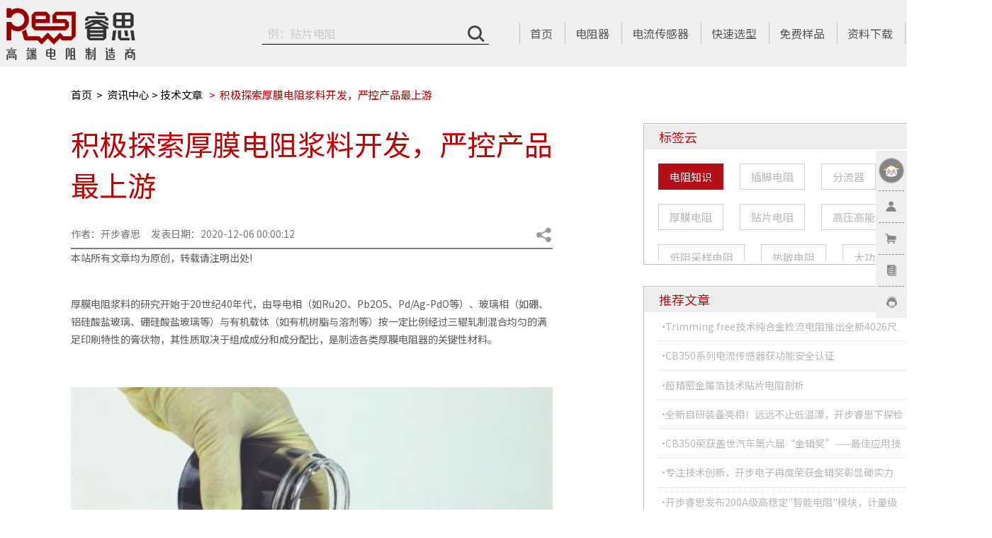

--- FILE ---
content_type: text/html; charset=utf-8
request_url: https://www.resistor.today/articleInfo/4270.html
body_size: 23356
content:
<!DOCTYPE html>
<html lang="zh">
<head>
  <meta charset="utf-8">
  <meta name="viewport" content="width=device-width,maximum-scale=1.0,initial-scale=1,user-scalable=no">
  <meta http-equiv="X-UA-Compatible" content="IE=edge">
  <meta name="renderer" content="webkit|ie-comp|ie-stand">
  <meta name="baidu-site-verification" content="code-a8NHzfkv0Q" />
  <meta name="format-detection" content="telephone=no">
  <title>积极探索厚膜电阻浆料开发，严控产品最上游 |睿思电阻 Resistor.today-电阻专业供应商</title>
  <meta name="description" content="Resistor Today作为开步电子旗下垂直电阻电商平台，主营各类电阻产品，自营库存，正品保证。强大的选型服务满足工程师的各种需求，简便的购物流程帮助采购工程师节约宝贵时间。"/>
  <meta name="keywords" content="贴片电阻，插脚电阻，精密电阻，低阻采样电阻，金属膜电阻 ，线绕电阻，分流器 ，高压高阻电阻，高能脉冲电阻，精密箔电阻，铝壳电阻，无感电阻，大功率电阻 ，热敏电阻，车规电阻，分压及网络电阻 ，可调电阻及电位器，射频电阻"/>
  <!-- 修改字体 -->
  <link rel="preconnect" href="https://fonts.googleapis.com">
  <link rel="preconnect" href="https://fonts.gstatic.com" crossorigin>
  <link href="https://fonts.googleapis.com/css?family=Noto+Sans+SC:100,300,400,500,700,900" rel="stylesheet">
  <!-- --- -->
  <link rel="canonical" href="https://www.resistor.today/" />
  <link rel="stylesheet" type="text/css" href="/css/normalize.css"/>
  <link rel="stylesheet" type="text/css" href="/css/jquery.mCustomScrollbar.css"/>
  <link rel="stylesheet" type="text/css" href="/css/layer.css"/>
  <link rel="stylesheet" type="text/css" href="/css/common.css"/>
  <link rel="stylesheet" type="text/css" href="/font/pc/pc_iconfont.css"/>
  <link rel="stylesheet" type="text/css" href="/font/pc/pc_v1_iconfont.css"/>
  <link rel="stylesheet" type="text/css" href="/font/pc/pc_v3_iconfont.css"/>
  <link rel="stylesheet" type="text/css" href="/font/pc/pc_old_iconfont.css"/>
  <script type="text/javascript" src="/plugins/jquery-3.6.1.min.js"></script>
  <script type="text/javascript" src="/plugins/jquery.lazyload.min.js"></script>
  <script type="text/javascript" src="/plugins/jquery.mCustomScrollbar.concat.min.js"></script>
  <script type="text/javascript" src="/plugins/layer.js"></script>
  <script type="text/javascript" src="/js/base.js?v=4"></script>
  
    <!--[if lte IE 8]>
    <script type="text/javascript" >
        window.location.href = 'http://o.resistor.today';
    </script>>
    <![endif]-->
    
<link rel="stylesheet" href="/css/jquery.pagination.css">

<link rel="stylesheet" type="text/css" href="/css/layui.css" />
<link rel="stylesheet" type="text/css" href="/css/layer.css" />
<link rel="stylesheet" type="text/css" href="/plugins/share/css/share.min.css" />
<link rel="stylesheet" href="/css/article.css?v=4">


  <script>
    window.uid = 0;
    window.RD = {};
    window.login_jump = '';
    RD.api_domain = 'http://api.resistor.today';
    function IEVersion() {
      var userAgent = navigator.userAgent; //取得浏览器的userAgent字符串
      var isIE = userAgent.indexOf("compatible") > -1 && userAgent.indexOf("MSIE") > -1; //判断是否IE<11浏览器
      var isEdge = userAgent.indexOf("Edge") > -1 && !isIE; //判断是否IE的Edge浏览器
      var isIE11 = userAgent.indexOf('Trident') > -1 && userAgent.indexOf("rv:11.0") > -1;
      if(isIE) {
        var reIE = new RegExp("MSIE (\\d+\\.\\d+);");
        reIE.test(userAgent);
        var fIEVersion = parseFloat(RegExp["$1"]);
        if(fIEVersion == 7) {
          return 7;
        } else if(fIEVersion == 8) {
          return 8;
        } else if(fIEVersion == 9) {
          return 9;
        } else if(fIEVersion == 10) {
          return 10;
        } else {
          return 6;//IE版本<=7
        }
      } else if(isEdge) {
        return 'edge';//edge
      } else if(isIE11) {
        return 11; //IE11
      }else{
        return -1;//不是ie浏览器
      }
    }
    function IEAlert(){
      layer.open( {
        type:0,
        title: '提示',
        shade:0.8,
        anim:0,
        closeBtn:0,
        scrollbar:false,
        content: $('div#ie_alert').html(),
        success:function (layero) { 
          $(layero).find('.layui-layer-btn').hide();
          // var timer = setInterval(function(){
          //   var box = $(layero).find('p span.interval_time').eq(0);
          //   var val = box.html()/1;
          //   val = val>0?val-1:0;
          //   if( val === 0 ){
          //     window.clearInterval(timer);
          //     window.location.href='http://o.resistor.today';
          //   }
          //   box.html(val);
          // },1000);
          // setTimeout(function(){
          //   window.location.href='http://o.resistor.today';
          // },10000);
        }
      });
    }
    function checkIe(){
      if( IEVersion() !== -1 && IEVersion() !== 'edge' ){
        IEAlert();
        // setTimeout(function(){
        //   window.location.href='http://o.resistor.today';
        // },10000);
      }
    }
    $(document).ready(function(){checkIe();});
    $(document).click(function(e){
      e.stopPropagation();
    });
  </script>
</head>
<body>
<div id="ie_alert" style="display: none;">
    <div class="ie_alert" style="text-align: center">
        <p>检测到您当前使用的是IE浏览器，为了让您获得最佳的网站使用体验，推荐您使用其他的浏览器如Chrome，QQ，360，百度等浏览器。</p>
        <br>
        <!-- <p style="color:red"><span class="interval_time" style="font-size:18px;">10</span>  秒后自动为您跳转</p> -->
    </div>
</div>

<!-- 头部fixed导航 -->
<header class="cb-header">

    <div class="header-fixed">
<!--        <div class="header-center w1600 activity_wrap">-->
<!--            <a href="/recruitSup.html"><img class="activity" src="/images/activity/recruit/activity.gif"></a>-->
<!--        </div>-->
    	<div class="header_relative">
	        <div class="header-center w1600">
	            <a href="/" title="电阻商城" class="fl logo" >
	                <h1 style="width: 100%;height: 100%;display: flex;justify-content: center;align-items: center;">
                        <img  src="https://www.resistor.today/upload/images/20210602/fe444e3c4ac99f2f6aaef3a2339dd585.png" alt="睿思电阻商城" />
                    </h1>
	            </a>
	            <div class="header-nav fr">
	                <ul class="psr">
	                    <li class="fl search-li psr tran03 on" id="search-li">
                            <div class="input_wrap">
                                <div class="header-search-icon psa" id="header-search-icon"></div>
                                <div class="header-search-input-box psa">
                                    <input type="text" id="header-search-input" placeholder="例：10R 5% 15W 100ppm" autocomplete="off" />
                                </div>
                                <!-- <div class="slide-up-search psa" id="slide-up-search"></div> -->
                            </div>
<!--                            <div class="batch_search" id="batch_search">批量搜索</div>-->
	                    </li>
                        <li class="psa search-complete changeScroll hide" id="search-complete"></li>
                        <li class="fl psr">
	                        <a href="/"  title="首页">首页</a>
	                    </li>
                        <li class="fl psr">
	                        <a href="/goodsCenter.html"  title="电阻器">电阻器</a>
	                    </li>
                        <li class="fl psr">
	                        <a href="/current-sensor.html"  title="电流传感器">电流传感器</a>
	                    </li>
	                    <li class="fl psr">
	                        <a href="/rapidSelection.html" title="电阻选型"  rel="nofollow">快速选型</a>
	                    </li>
	                    <!-- <li class="fl psr">
	                        <a href="/ability.html" title="电阻测试">测试能力</a>
	                    </li> -->
	                    <li class="fl psr">
	                        <a href="/nineSample.html"  title="免费样品">免费样品</a>
	                    </li>
                       <!-- <li class="fl psr">
	                        <a href="/landingPages/sampleTray.html"  title="整盘送">整盘送</a>
	                    </li>
                        <li class="fl psr">
	                        <a href="/landingPages/clearance.html"  title="五折清仓">五折清仓</a>
	                    </li> 
                        -->
	                    <!--<li class="fl psr">
	                        <a href="/ohms/index.html"  title="会员专区">会员专区</a>
	                    </li>-->
	                    <!-- <li class="fl psr">
	                        <a href="/worldcup.html" style="display:flex;align-items: center;" title="世界杯">
                                <span style="color:#c10000;">世界杯</span>  
                                <img src="/images/worldcup/worldcupman.png" style="width:12px;height:24px;margin-left:6px;" alt="">
                            </a>
	                    </li> -->
	                    <!-- <li class="fl psr nav_li_pb_wuzhe">
	                        <a href="/landingPages/clearance.html"><i>五</i><i>折</i><i>清</i><i>仓</i></a>
	                    </li> -->
	                   <!--  <li class="fl psr nav_li_pb_wuzhe">
	                        <a href="/landingPages/sampleTray.html"><i>整</i><i>盘</i><i>送</i></a>
	                    </li> -->
	                    <li class="fl psr ">
	                        <!-- <a href="/recruit/index.html"><i >招</i><i >募</i><i >令</i><br><i >R</i><i >E</i><i >C</i><i >R</i><i >U</i><i >IT</i><i >S</i></a> -->
                            <a href="/specification">资料下载</a>
	                    </li>
	                   <!--  <li class="fl psr nav_li_pb_black">
	                        <a href="/socket"  title="AI体验" target="_blank">AI体验</a>
	                    </li> -->
	                    <li class="fl psr">
	                        <a href="https://en.resistor.today/"  title="CN / EN"><span class="line-span"><span style="color:#b40f19;">CN</span> / EN</span></a>
	                    </li>
	                </ul>
	            </div>
	        </div>
		</div>
    </div>
    <div class="fixedOpacity" id="fixedOpacity">
    	<div class="relativeOpacity">
	    	<div class="header-center w1600 tex">
	    		<div class="textarea_button_wrap" id="textarea_button_wrap" onclick="stopBubble(this.id)">
	            	<div class="textarea_wrap">
	                	<textarea id="textareaValue" class="changeScroll" placeholder="多个型号/规格请换行输入，示例：&#10;AECR0805F1R00Q9&#10;5Ω 0402 1% 100个"></textarea>
	            	</div>
	            	<div class="button_wrap">
	            		<button class="search_button" id="search_button">搜索</button>
	            		<button class="cancel_button" id="cancel_button">取消</button>
	            	</div>
	            </div>
	    	</div>
    	</div>
    </div>

<!--    &lt;!&ndash; 提示IE11以下用户升级浏览器 &ndash;&gt;-->
<!--    &lt;!&ndash;[if IE]>-->
<!--    <div style='border: 4px solid #FFF500; background: #FDFDC8; text-align: center; clear: both; height: 75px; position: fixed; z-index:999999999; right: 2px; bottom: 2px; left: 2px; padding:0 8px;'>-->
<!--        <div style='position: absolute; right: 3px; top: 3px; font-weight: bold;z-index:999999999'><a href='#' onclick='javascript:this.parentNode.parentNode.style.display="none"; return false;'>关闭</a></div>-->
<!--        <div style='width: 740px; margin: 0 auto; text-align: left; padding: 0; overflow: hidden; color: black;'>-->
<!--            <div style='width: 675px; float: left;'>-->
<!--                <div style='font-size: 16px; font-weight: bold; margin-top: 12px;'>您使用的是已经过时的IE浏览器</div>-->
<!--                <div style='font-size: 13px; margin-top: 6px; line-height: 16px;'>为了让您获得最佳的使用体验，请升级到最新版本IE浏览器, 或者使用其他高级浏览器如 Chrome(谷歌浏览器) 或 Firefox(火狐浏览器)</div>-->
<!--            </div>-->
<!--        </div>-->
<!--    </div>-->
<!--    <![endif]&ndash;&gt;-->
</header>
<div class="good_box" hidden="true" style="left:0px; top:0px;"></div>

<!-- 上线活动弹层  -->
    <!--全屏展示层-->
    <div class="guide-all">
        <div class="all-bg">
            <div class="all-layout">
                <a href="/ohms/index.html" target="_blank" class="guide-active">
                    <img class="img" src="/images/activity/appletOnline/bg.png" alt="">
                </a>
                <span class="guide-all-close"></span>
            </div>
        </div>
    </div>
    <!--右侧小图标-->
    <div class="guide-all-right-fixed">
        <img class="img" src="/images/activity/appletOnline/bg.png" alt="">
        <button class="button">立即兑换</button>
    </div>
    <style>
        .layui-layer-content{
            height: auto !important;
        }
        .guide-active {
            width: 100%;
            height: 100%!important;
        }
        .guide-active .img {
            width: 550px;
        }
        .guide-all{
        display: none;
        position:fixed;
        left: 0;
        top: 0;
        width: 100%;
        height: 100%;
        background: rgba(0, 0, 0, 0.35);
        z-index: 999999;
        }
        .all-bg{
        position:absolute;
        left: 50%;
        top: 5rem;
        margin-left: -38.5rem;
        }
        .all-bg .all-layout{
        width: 77rem;
        margin: 0 auto;
        position: relative;
        }
        .all-bg .all-layout a{
        display: block;
        height: 729px;
        width: 100%;
        margin: 100px auto;

        }
        .guide-all-close{
        width: 39px;
        height: 39px;
        display: block;
        position: absolute;
        right: 0px;
        top: 40px;
        cursor: pointer;
        background: url("/images/activity/newmall/close.png") no-repeat center center;
        }

        .guide-all-right-fixed{
            position: fixed;
            right: 20px;
            top: 100px;
            width: 100px;
            height: 100px;
            z-index: 999;
            cursor: pointer;
            display: none;
        }
        .guide-all-right-fixed .img{
            width: 100%;
        }
        .guide-all-right-fixed .button{
            width: 100%;
            height: 30px;
            line-height: 30px;
            background: #c10000;
            color: #fff;
            border-radius: 20px;
            border: none;
            cursor: pointer;
            transition: all 0.2s linear;
            opacity: 0.8;
            margin-top: 10px;
        }
        .guide-all-right-fixed .button:hover{
            opacity: 1;
            transition: all 0.2s linear;
        }
        
        #qqzixun .qqzixun-spread{
            display: none;
            position:absolute;
            top:50%;
            right:125px;
            transform: translateY(-50%);
            background: #fff;
            text-align: center;
            padding-bottom: 10px;
            border: 1px solid #000;
        }
        #qqzixun .qqzixun-spread .qqzixun-spread-text{
            color: #000;
        }
        #qqzixun:hover .qqzixun-spread{
            display: block;
        }

    </style>
    <script>
        if( new Date("2022/12/06 23:59:59").getTime() > new Date().getTime() ){
            $('html').addClass('heibai')
        }
    
        //上线活动弹层
        $( function () {
            //活动截止时间
            if(isDuringDate('2023/01/01 00:00:00','2023/01/31 23:59:59') ){
                if (getCookie( "isClose" ) !== 'true'  ) {
                    setTimeout( function () {
                        $( '.guide-all' ).fadeIn();
                        var expiresDate = new Date();
                        expiresDate.setTime( expiresDate.getTime() + ( 60 * 30 * 1000 ) );
                        setCookie( "isClose", 'true', { expires: expiresDate } );
                        console.log(getCookie( "isClose" ),'$.cookie( "isClose" )')
                    }, 500 );
                } 
                else{
                    $('.guide-all-right-fixed').fadeIn();
                }
            }

            $('.guide-all-close').click(function (e) {
                $('.guide-all').fadeOut();
                $('.guide-all-right-fixed').fadeIn();
            })
            $('.guide-all-right-fixed').click( function () {
                $( '.guide-all' ).fadeIn();
                $('.guide-all-right-fixed').fadeOut();
            })
        });
        //判断是否在某时间段
        //isDuringDate('2018/09/17', '2030/09/17');
        function isDuringDate(beginDateStr, endDateStr) {
            var curDate = new Date(),
                beginDate = new Date(beginDateStr),
                endDate = new Date(endDateStr);
            if (curDate >= beginDate && curDate <= endDate) {
                return true;
            }
            return false;
        }
    </script>
<!-- 上线活动弹层  -->

<!-- 右侧牛皮癣 -->
<div class="fixed-right">
    <ul id="jump">
                <!-- 未登录模板start -->
            <li class="portrait-li">
                <div class="portrait-box">
                    <a class="link-1" href="javascript:;" onclick="UserHrefAction.toLogin()"> <img src="/images/portrait.png" draggable="false" class="portrait" /></a>
                </div>
            </li>
            <li class="link-li">
                <div class="link-box">
                    <a class="link-1" href="javascript:;" onclick="UserHrefAction.toLogin()" rel="nofollow"><i></i><span>注册登录</span></a>
                </div>
            </li>
            <li class="link-li">
                <div class="link-box">
                    <a class="link-3 back-href shop-car" target="_blank" href="/noLogin/cart.html" rel="nofollow"><i></i><span>购物车</span></a>
                </div>
            </li>
        <!-- 未登录模板end -->
                <li class="link-li">
            <div class="link-box">
                <a class="link-4 back-href" target="_blank" href="/uCenter.html" rel="nofollow"><i></i><span>我的订单</span></a>
            </div>
        </li>
        <li class="link-li">
            <div class="link-box" id="qqzixun" style="position:relative;">
                <a class="link-5"  href="javascript:;" rel="nofollow"><i></i><span>在线咨询</span></a>
                <div  class="qqzixun-spread">
                    <img src="/images/company_wechat.png" style="width:150px;height:150px;"></img>
                    <div class="qqzixun-spread-text">扫一扫添加企业微信</div>
                </div>
                <!-- <a class="link-5"  target="_blank" href="http://wpa.b.qq.com/cgi/wpa.php?ln=1&key=XzgwMDE1NjU4NV80MDk2NjBfODAwMTU2NTg1XzJf" rel="nofollow"><i></i><span>在线咨询</span></a> -->
                <!--<a class="link-5"  target="_blank" href="/socket" rel="nofollow"><i></i><span>在线咨询</span></a>-->
            </div>
        </li>
        <li class="link-li" style="display: none;"  id=top-box>
            <div class="link-box">
                <a class="link-6" id="top" href="#top"><i></i><span>返回顶部</span></a>
            </div>
        </li>

    </ul>
    <script type="text/javascript">
        var isLogin = 0 > 0 ? true : false;
        var userInfo = {"uid":0,"uname":"","admin_flag":"","session_start_time":"","info":[]};
        var UnitJson = JSON.parse("{\"resistance\":\"\\u963b\\u503c\",\"size\":\"\\u5c3a\\u5bf8\",\"power\":\"\\u529f\\u7387\",\"accuracy\":\"\\u7cbe\\u5ea6\",\"t_drift\":\"\\u6e29\\u6f02\",\"w_t_range\":\"\\u5de5\\u4f5c\\u6e29\\u5ea6\\u8303\\u56f4\",\"load_life\":\"\\u8d1f\\u8f7d\\u5bff\\u547d\\u7a33\\u5b9a\\u6027\",\"install_method\":\"\\u5b89\\u88c5\\u65b9\\u5f0f\",\"r_technique\":\"\\u7535\\u963b\\u6280\\u672f\",\"packaging_materials\":\"\\u5c01\\u88c5\\u6750\\u6599\",\"max_current\":\"\\u6700\\u5927\\u7535\\u6d41\",\"rated_current\":\"\\u989d\\u5b9a\\u7535\\u6d41\",\"output_v\":\"\\u8f93\\u51fa\\u7535\\u538b\",\"thermal_emf\":\"\\u70ed\\u7535\\u52bf\",\"max_v\":\"\\u6700\\u5927\\u5de5\\u4f5c\\u7535\\u538b\",\"rated_energy\":\"\\u5cf0\\u503c\\u80fd\\u91cf\",\"pulse_v\":\"\\u8109\\u51b2\\u7535\\u538b\",\"pulse_a\":\"\\u8109\\u51b2\\u7535\\u6d41\",\"heat_resistance\":\"\\u70ed\\u963b\",\"inductance\":\"\\u7535\\u611f\",\"insulation_voltage\":\"\\u7edd\\u7f18\\u7535\\u538b\",\"rate\":\"\\u9891\\u7387\",\"attenuation_value\":\"\\u8870\\u51cf\\u503c\",\"rew_value\":\"R25\\u963b\\u503c\",\"rew_jd\":\"R25\\u963b\\u503c\\u7cbe\\u5ea6\",\"b_value\":\"B25\\\/85\\u503c\",\"wdjcjd\":\"\\u6e29\\u5ea6\\u68c0\\u6d4b\\u7cbe\\u5ea6\",\"b_accuracy\":\"B\\u503c\\u7cbe\\u5ea6\",\"application_scene\":\"\\u5e94\\u7528\",\"xxd\":\"\\u7ebf\\u6027\\u5ea6\",\"dqsm\":\"\\u7535\\u6c14\\u5bff\\u547d\",\"qshc\":\"\\u5708\\u6570\\u6216\\u884c\\u7a0b\",\"pin_num\":\"\\u5f15\\u811a\\u6570\\u91cf\",\"pin_type\":\"\\u5f15\\u811a\\u7c7b\\u578b\",\"ser_name\":\"\\u7cfb\\u5217\",\"attr_ser_name\":\"\\u7cfb\\u5217\",\"brand_name\":\"\\u54c1\\u724c\",\"method\":\"\\u7c7b\\u578b\",\"authentication\":\"\\u8ba4\\u8bc1\",\"rated_measurement_range\":\"\\u989d\\u5b9a\\u68c0\\u6d4b\\u8303\\u56f4\",\"short_term_measurement_range\":\"\\u8d85\\u91cf\\u7a0b\\u68c0\\u6d4b\\u8303\\u56f4\",\"measurement_tolerance\":\"\\u68c0\\u6d4b\\u7cbe\\u5ea6\",\"communication_protocol\":\"\\u901a\\u8baf\\u534f\\u8bae\",\"min_supply_voltage\":\"\\u6700\\u5c0f\\u4f9b\\u7535\\u7535\\u538b\",\"max_supply_voltage\":\"\\u6700\\u5927\\u4f9b\\u7535\\u7535\\u538b\",\"galvanic_isolation\":\"\\u9694\\u79bb\\u7b49\\u7ea7\",\"connection_terminal\":\"\\u8fde\\u63a5\\u7aef\\u5b50\",\"spq\":\"SPQ\",\"moq\":\"MOQ\"}");
        var UnitJsonEn = JSON.parse("{\"resistance\":\"Resistance\",\"size\":\"Size\",\"power\":\"Power\",\"accuracy\":\"Tolerance\",\"t_drift\":\"TCR\",\"w_t_range\":\"Temperature Range\",\"load_life\":\"Load Life Stability\",\"install_method\":\"Termination Style\",\"r_technique\":\"Technology\",\"packaging_materials\":\"Packaging\",\"max_current\":\"Max Current\",\"rated_current\":\"Rated Current\",\"output_v\":\"Output Boltage\",\"thermal_emf\":\"Thermoelectric Power\",\"max_v\":\"Max Voltage\",\"rated_energy\":\"Rated Energy\",\"pulse_v\":\"Impulsive Voltage\",\"pulse_a\":\"Impulsive Current\",\"heat_resistance\":\"Thermal Resistance\",\"inductance\":\"Inductance\",\"insulation_voltage\":\"Insulation Voltage\",\"rate\":\"Frequency\",\"attenuation_value\":\"Attenuation Values\",\"rew_value\":\"R25 Resistance\",\"rew_jd\":\"R25 Tolerance\",\"b_value\":\"B25\\\/85 Value\",\"wdjcjd\":\"Temperature Testing Tolerance\",\"b_accuracy\":\"B25\\\/85 Tolerance\",\"application_scene\":\"Application\",\"xxd\":\"Linearity\",\"dqsm\":\"Electrical Life\",\"qshc\":\"Number Of Turns\",\"pin_num\":\"Pin Count\",\"pin_type\":\"Pin Type\",\"ser_name\":\"Series\",\"attr_ser_name\":\"Attr_Ser_Name\",\"brand_name\":\"Brand\",\"method\":\"Method\",\"authentication\":\"Authentication\",\"spq\":\"SPQ\",\"moq\":\"MOQ\"}");
        var ownSupId = 1;


        $(window).scroll(function() {
            if ($(window).scrollTop() > 300) {
                $('#jump li:last').fadeIn(500);
            } else {
                $('#jump li:last').fadeOut(500);
            }
        });

        $("#top").click(function() {
            $('body,html').animate({
                scrollTop: 0
            },
            1000);
            return false;
        });
        var modal = $('#fixedOpacity');
        //批量搜索
        $("#batch_search").click(function(e){
        	if(modal.hasClass('show-block')){
              $('#fixedOpacity').removeClass('show-block').addClass('hide');
        	}else{
              $('#textareaValue').val('').css('minHeight',100);
              $('#fixedOpacity').removeClass('hide').addClass('show-block');
        	}
        	stopBubble(e);
        })
        $("#qqzixun").click(function (e){
            const currentUrl = window.location.href;
            if (currentUrl.indexOf("bd_vid") >= 0) {
                $.ajax({
                    url: '/baiDuQqZiXun',
                    type: 'post',
                    data: {
                        logidUrl:window.location.href,
                        convertType: 32
                    },
                    success: function (res) {
                        console.log(res);
                    },
                    error: function (jqXHR) {

                    }

                });
            }

        })
        //
        $(document).on('click', function(ev) {
          var h = $(ev.target);
          if($('#fixedOpacity').hasClass('show-block')){
            $('#fixedOpacity').removeClass('show-block').addClass('hide');
          }
        });


        //      var model = document.getElementById("textarea_button_wrap");
//      //用户点击其他地方，关闭窗口
//      window.onclick = function (event) {
//          console.log(event)
//          if(event.target == model){
//              model.style.display = "none";
//          }
//      }
        function stopBubble(e){
		    // 非 IE 浏览器
		    if(e && e.stopPropagation) {
		      e.stopPropagation();
		      return;
		    }
		    // IE 浏览器
		    window.event.cancelBubble = true;
		}
		$('body').on('click','#fixedOpacity',function(e){
          $('#fixedOpacity').removeClass('show-block').addClass('hide');
          stopBubble(e);
		})
        $("#cancel_button").click(function(e){
          $('#fixedOpacity').removeClass('show-block').addClass('hide');
          stopBubble(e);
        });

        $("#textareaValue").on("keyup keydown", function(){
          var scrollHeight = this.scrollHeight;
          if( scrollHeight > 500 ){
            scrollHeight = 500;
          }
          if( $(this).height() <= 480 ){
                $(this).css('minHeight',scrollHeight);
          }
        });

        $("#search_button").click(function(){
        	var textareaValue = $('#textareaValue').val();
        	localStorage.setItem('localTextArea',textareaValue);
        	window.open( '/socket' );
        	//window.open( '/socket?dataId=' + textareaValue);
        })
    </script>
    <script type="text/javascript" src="/js/methods.js?v=4"></script>
    <script type="text/javascript" src="/js/common.js?v=4"></script>
</div>








<div id="content" class="main w1600" style="margin-bottom: 70px;" oncontextmenu='window.event.returnValue=false'  oncopy='window.event.returnValue=false'>
	<div class="article_nav"><a href="/">首页</a>&nbsp;&nbsp;>&nbsp; <a href="/article/4">资讯中心</a>&nbsp;>&nbsp;<a href="/article/32">技术文章</a>&nbsp;&nbsp;<span>&nbsp;>&nbsp;
			积极探索厚膜电阻浆料开发，严控产品最上游</span></div>
	<div class="artice_info w1200">
		
		<div class="a_detai">
			<div class="a_detal_left fl" >
				<div class="ad_heand">
					<h2>积极探索厚膜电阻浆料开发，严控产品最上游</h2>
					<!--										<div><a href="https://www.resistor.today/articleInfo/4270.html">本站所有文章均为原创，转载请注明出处!</a></div>-->
					<p>
						
						<span>作者：开步睿思 &nbsp;&nbsp;&nbsp; 发表日期：2020-12-06 00:00:12</span>
						
						<a href="#"><img class="fenxiang" src="/images/a_fengx.png"></a>
					</p>
					<div class="social-share"  data-disabled="facebook, twitter, google, diandian, tencent" style="display:none;">
					</div>
				
				</div>
				<div class="a_cont">
					<div><a href="https://www.resistor.today/articleInfo/4270.html">本站所有文章均为原创，转载请注明出处!</a></div>
					
					<span  style="display:none">
						<h3 class="catalogue">文本目录：</h3>
						<h3>文本摘要</h3>
					<h3>文本标题</h3>
					<h3>正文内容</h3>
					<h3>结束语</h3>
					</span>
					
					</br>
					<span style="display:none"><h3 class="catalogue">导语：</h3></br>
						<div>最近大家可能也在找关于积极探索厚膜电阻浆料开发，严控产品最上游这类相关内容吧？为了整理这篇内容，开步睿思总结了一些关于(积极探索厚膜电阻浆料开发，严控产品最上游)的相关知识点，希望通过对“(积极探索厚膜电阻浆料开发，严控产品最上游)”的相关介绍，对大家有所帮助，接下来一起来了解一下吧！</div></br>
					</span>
					<span style="display:none"><h3 class="catalogue">文本摘要：</h3></br>
						<div>对品质的精益求精，从电阻浆料开始...</div></br>
						<h3 class="catalogue">文本标题：</h3></br>
						<h2 class="font-black">积极探索厚膜电阻浆料开发，严控产品最上游</h2></br>
						
						<h3 class="catalogue">正文内容：</h3></span>
					<div><p>厚膜电阻浆料的研究开始于20世纪40年代，由导电相（如Ru2O、Pb2O5、Pd/Ag-PdO等）、玻璃相（如硼、铝硅酸盐玻璃、硼硅酸盐玻璃等）与有机载体（如有机树脂与溶剂等）按一定比例经过三辊轧制混合均匀的满足印刷特性的膏状物，其性质取决于组成成分和成分配比，是制造各类厚膜电阻器的关键性材料。</p><p><br></p><p style="text-align: center; line-height: 1.5;"><img src="https://www.resistor.today/upload/images/20200406/72fa1cfbed95e34934025adb8321be2b.jpg" alt="20200406/72fa1cfbed95e34934025adb8321be2b.jpg" data-href="" style="width: 100%;"><br></p><p style="text-align: center; line-height: 1.5;"><br></p><p>到目前为止，以美国杜邦、ESL，日本住友、SMM，德国贺利氏为代表性的企业所生产的厚膜电阻浆料的品种、质量、规模，都处于世界领先的地位。</p><p><br></p><p>开步电子自收购长沙韶光厚膜电子有限公司后，为了研制出具有世界领先性能指标的厚膜电阻器，也开始着手厚膜电阻浆料的研发生产。</p><p><br></p><p>开步电子长沙研发制造基地</p><p><br></p><p>厚膜电阻浆料的研究开发涉及电子元件技术、贵金属冶金学、无机化学、有机化学、多盐类、陶瓷及其相关制作工艺学等多个学科，是一个系统性的工程。对于厚膜电阻浆料产品而言，最关键的是浆料配方，即贵金属粉末、玻璃粉末、有机载体之间的重量配比，不同阻值段的浆料，其配方也差异较大；而其同一配方技术指标精度又在于工艺的控制，即工艺人员的调制能力和设备的精度。因此，高性能厚膜电阻是基于化工精密材料和成熟工艺控制的综合科学。开步电子收购长沙韶光厚膜电子从事厚膜电阻的研制，是开步电子永远致力于为客户提供高性能电阻器迈出的关键一步。</p><p><br></p><p>一、开步电子电阻浆料研发流程</p><p><br></p><p>①确认待研发的电阻的性能指标，如阻值，温漂，稳定性，抗脉冲性能等；</p><p><br></p><p>②确认基础配方，按一定重量比称重贵金属粉末、各种玻璃粉末、有机载体；</p><p><br></p><p style="text-align: center; line-height: 1.5;"><img src="https://www.resistor.today/upload/images/20200406/ece5728532fbca480f5e59ba3d9a2b7f.jpg" alt="20200406/ece5728532fbca480f5e59ba3d9a2b7f.jpg" data-href="" style="width: 428.59px;height: 286.27px;"></p><p style="text-align: center; line-height: 1.5;"><br></p><p>③对粉末首先进行初步混合，然后将浆料混合体放入轧机进一步研磨，使得粉末均匀混合在有机载体中；</p><p><br></p><p style="text-align: center; line-height: 1.5;"><img src="https://www.resistor.today/upload/images/20210412/a1a717a9fff9eb3b43a0294032a6b20e.jpg" alt="20210412/a1a717a9fff9eb3b43a0294032a6b20e.jpg" data-href="" style="width: 441.59px;height: 568.77px;"><br></p><p>④取出部分浆料进行粘度测试，要求粘度在130~180Pa·s。若满足粘度要求，则可以将浆料进行装瓶；不满足粘度要求，则继续调节粘度；</p><p><br></p><p>⑤将电阻浆料通过丝网印刷在已准备好的陶瓷基板上，然后进行烘干和烧结；</p><p><br></p><p>⑥对烧结后的电阻进行阻值测量，温度系数测试，及其他性能测试。根据测试结果进一步调节电阻浆料中贵金属粉末和玻璃粉末配比，对温度系数和阻值进行修正，然后继续步骤3~6。</p><p><br></p><p>二、高精密电阻工艺控制关键点：</p><p><br></p><p>①阻值精度控制，即控制电阻阻值在基片上变化，保持其稳定性；</p><p><br></p><p>②在阻值稳定的情况下使温度系数最小。</p><p><br></p><p>目前开步电子在研发的电阻浆料项目包括高精度、高压低温漂的电阻浆料，抗脉冲的电阻浆料等。</p><p><br></p><p>相信在不久的将来，开步电子针对自己生产的高性能厚膜电阻器，都将逐步采用自己开发的厚膜电阻浆料，真正做到核心产品自主可控。</p><p style="line-height: 1.5;"><br></p><p style="line-height: 1.5;"><br></p></div></br>
					<h3 class="catalogue" style="display:none">结束语：</h3></br>
					<div style="display:none">以上就是一些关于<span class="font-black">(积极探索厚膜电阻浆料开发，严控产品最上游)</span>的相关内容以及这类内容周边的一些相关知识点，希望通过您的介绍，对大家有所帮助！后续我们还会更新更多关于的相关资讯内容，关注我们，了解更多电阻专业知识！</div></br>
					<div class="font-black">本站所有文章均为原创，<a href="https://www.resistor.today/articleInfo/4270.html">转载请注明出处！</a></div>
				</div>
			
			
			</div>
			<div class="a_detal_right fr">
								<div class="right_tab_cloud_nav">
					<div class="title">标签云</div>
					<div class="cloud changeScroll">
																																																																																																																																																																																																																																																																																																																																																																																																																																																																																																						<a class="tabname red_active" href="/tagsArticle/163.html">电阻知识</a>
																														<a href="/tagsArticle/51.html" class="tabname ">插脚电阻</a>
																		<a href="/tagsArticle/52.html" class="tabname ">分流器</a>
																		<a href="/tagsArticle/53.html" class="tabname ">厚膜电阻</a>
																		<a href="/tagsArticle/55.html" class="tabname ">贴片电阻</a>
																		<a href="/tagsArticle/58.html" class="tabname ">高压高能电阻</a>
																		<a href="/tagsArticle/59.html" class="tabname ">低阻采样电阻</a>
																		<a href="/tagsArticle/60.html" class="tabname ">热敏电阻</a>
																		<a href="/tagsArticle/61.html" class="tabname ">大功率电阻</a>
																		<a href="/tagsArticle/62.html" class="tabname ">电阻技术</a>
																		<a href="/tagsArticle/63.html" class="tabname ">电阻基板</a>
																		<a href="/tagsArticle/64.html" class="tabname ">高能脉冲电阻</a>
																		<a href="/tagsArticle/65.html" class="tabname ">高压电阻</a>
																		<a href="/tagsArticle/66.html" class="tabname ">无感电阻</a>
																		<a href="/tagsArticle/67.html" class="tabname ">精密电阻</a>
																		<a href="/tagsArticle/68.html" class="tabname ">四脚开尔文</a>
																		<a href="/tagsArticle/69.html" class="tabname ">精密箔电阻</a>
																		<a href="/tagsArticle/70.html" class="tabname ">预充电阻</a>
																		<a href="/tagsArticle/71.html" class="tabname ">功率电阻</a>
																		<a href="/tagsArticle/72.html" class="tabname ">线绕电阻</a>
																		<a href="/tagsArticle/73.html" class="tabname ">精密分流器</a>
																		<a href="/tagsArticle/74.html" class="tabname ">工具</a>
																		<a href="/tagsArticle/75.html" class="tabname ">标准电阻</a>
																		<a href="/tagsArticle/78.html" class="tabname ">精密分压器</a>
																		<a href="/tagsArticle/79.html" class="tabname ">分流调节器</a>
																		<a href="/tagsArticle/80.html" class="tabname ">功率</a>
																		<a href="/tagsArticle/83.html" class="tabname ">应用</a>
																		<a href="/tagsArticle/84.html" class="tabname ">应用案例</a>
																		<a href="/tagsArticle/85.html" class="tabname ">温度冲击</a>
																		<a href="/tagsArticle/86.html" class="tabname ">NTC</a>
																		<a href="/tagsArticle/87.html" class="tabname ">电阻浆料</a>
																		<a href="/tagsArticle/88.html" class="tabname ">企业动态</a>
																		<a href="/tagsArticle/89.html" class="tabname ">行业资讯</a>
																		<a href="/tagsArticle/90.html" class="tabname ">开步电子</a>
																		<a href="/tagsArticle/92.html" class="tabname ">合作</a>
																		<a href="/tagsArticle/94.html" class="tabname ">展会</a>
																		<a href="/tagsArticle/95.html" class="tabname ">村田</a>
																		<a href="/tagsArticle/96.html" class="tabname ">威世</a>
																		<a href="/tagsArticle/97.html" class="tabname ">新能源汽车</a>
																		<a href="/tagsArticle/98.html" class="tabname ">精密中心</a>
																		<a href="/tagsArticle/100.html" class="tabname ">VPG</a>
																		<a href="/tagsArticle/101.html" class="tabname ">箔技术</a>
																		<a href="/tagsArticle/102.html" class="tabname ">电子元器件</a>
																		<a href="/tagsArticle/104.html" class="tabname ">电阻箱</a>
																		<a href="/tagsArticle/105.html" class="tabname ">电阻温度</a>
																		<a href="/tagsArticle/109.html" class="tabname ">ARCOL</a>
																		<a href="/tagsArticle/110.html" class="tabname ">电阻</a>
																		<a href="/tagsArticle/116.html" class="tabname ">睿思电阻</a>
																		<a href="/tagsArticle/117.html" class="tabname ">阿里巴巴</a>
																		<a href="/tagsArticle/118.html" class="tabname ">电商</a>
																		<a href="/tagsArticle/119.html" class="tabname ">高能电阻</a>
																		<a href="/tagsArticle/120.html" class="tabname ">电流检测</a>
																		<a href="/tagsArticle/122.html" class="tabname ">检流电阻</a>
																		<a href="/tagsArticle/131.html" class="tabname ">负载电阻</a>
																		<a href="/tagsArticle/132.html" class="tabname ">箔电阻</a>
																		<a href="/tagsArticle/133.html" class="tabname ">温漂</a>
																		<a href="/tagsArticle/136.html" class="tabname ">贸易战</a>
																		<a href="/tagsArticle/137.html" class="tabname ">国产电阻</a>
																		<a href="/tagsArticle/138.html" class="tabname ">5G</a>
																		<a href="/tagsArticle/139.html" class="tabname ">锰铜分流器</a>
																		<a href="/tagsArticle/140.html" class="tabname ">表贴电阻</a>
																		<a href="/tagsArticle/141.html" class="tabname ">柔性电极</a>
																		<a href="/tagsArticle/142.html" class="tabname ">OHMITE</a>
																		<a href="/tagsArticle/143.html" class="tabname ">车规分流器</a>
																		<a href="/tagsArticle/144.html" class="tabname ">国产分流器</a>
																		<a href="/tagsArticle/145.html" class="tabname ">长沙睿思</a>
																		<a href="/tagsArticle/146.html" class="tabname ">设计工具</a>
																		<a href="/tagsArticle/147.html" class="tabname ">散热器</a>
																		<a href="/tagsArticle/148.html" class="tabname ">欧姆定律</a>
																		<a href="/tagsArticle/149.html" class="tabname ">招聘</a>
																		<a href="/tagsArticle/151.html" class="tabname ">立创商城</a>
																		<a href="/tagsArticle/152.html" class="tabname ">年会</a>
																		<a href="/tagsArticle/154.html" class="tabname ">睿思电阻商城</a>
																		<a href="/tagsArticle/155.html" class="tabname ">威世精密集团</a>
																		<a href="/tagsArticle/156.html" class="tabname ">AED</a>
																		<a href="/tagsArticle/157.html" class="tabname ">收购</a>
																		<a href="/tagsArticle/158.html" class="tabname ">行业分析</a>
																		<a href="/tagsArticle/159.html" class="tabname ">被动器件</a>
																		<a href="/tagsArticle/160.html" class="tabname ">国货电阻</a>
																		<a href="/tagsArticle/161.html" class="tabname ">高新技术企业</a>
																								<a href="/tagsArticle/164.html" class="tabname ">电阻选型</a>
																		<a href="/tagsArticle/165.html" class="tabname ">活动</a>
																	</div>
				</div>
								<div class="right_tab_recommend_article">
					<div class="title">推荐文章</div>
					<ul class="recommend_article changeScroll">
												<li><a href="/articleInfo/5287.html" title="Trimming free技术纯合金检流电阻推出全新4026尺寸">Trimming free技术纯合金检流电阻推出全新4026尺寸</a></li>
												<li><a href="/articleInfo/5469.html" title="CB350系列电流传感器获功能安全认证">CB350系列电流传感器获功能安全认证</a></li>
												<li><a href="/articleInfo/5497.html" title="超精密金属箔技术贴片电阻剖析">超精密金属箔技术贴片电阻剖析</a></li>
												<li><a href="/articleInfo/5521.html" title="全新自研装备亮相！远远不止低温漂，开步睿思下探检流电阻稳定性极限。">全新自研装备亮相！远远不止低温漂，开步睿思下探检流电阻稳定性极限。</a></li>
												<li><a href="/articleInfo/5607.html" title="CB350荣获盖世汽车第六届&ldquo;金辑奖&rdquo;&mdash;&mdash;最佳应用技术实践奖！">CB350荣获盖世汽车第六届&ldquo;金辑奖&rdquo;&mdash;&mdash;最佳应用技术实践奖！</a></li>
												<li><a href="/articleInfo/6388.html" title="专注技术创新，开步电子再度荣获金辑奖彰显硬实力">专注技术创新，开步电子再度荣获金辑奖彰显硬实力</a></li>
												<li><a href="/articleInfo/5653.html" title="开步睿思发布200A级高稳定&quot;智能电阻&quot;模块，计量级大电流测量新方案">开步睿思发布200A级高稳定&quot;智能电阻&quot;模块，计量级大电流测量新方案</a></li>
											</ul>
				</div>
							</div>
			<div class="clear"></div>
			<div class="page_ac">
				
								<p><a href="/articleInfo/4264.html">上一篇： 敢与国际大厂PK的国产大电流分流器到底牛在哪里？</a></p>
								<p><a href="/articleInfo/4276.html">下一篇： 长篇连载：第二章 电阻使用的注意事项-散热篇</a></p>
							</div>
			<div class="clear"></div>
		
		</div>
	
	</div>


</div>

<footer class="cb-footer">
    <div class="cb-footer-main w1600">
        <!-- footer上半部分 -->
        <div class="footer-part-top">
            <ul class="ovh footer-part-center">
                <li class="li-1 fl border-box">
                    <div class="big">专业</div>
                    <div class="small">工业级电阻专家</div>
                </li>
                <li class="li-2 fl border-box">
                    <div class="big">智造</div>
                    <div class="small">自研自产自营</div>
                </li>
                <li class="li-3 fl border-box">
                    <div class="big">便捷</div>
                    <div class="small">超智能搜索和选型</div>
                </li>
                <li class="li-4 fl border-box">
                    <div class="big">灵活</div>
                    <div class="small">根据客户需求定制特殊类电阻</div>
                </li>
            </ul>
        </div>
        <!-- footer下半部分 -->
        <div class="footer-part-bottom">
            <div class="footer-part-center ovh" style="display:flex;">
                <div class="footer-nav footer-col-1 fl">
                    <dl>
                        <!-- <dt class="col-head"><a href="/sitemap.html">网站地图</a></dt> -->
                        <dt class="col-head">网站地图</dt>
                        <dd><a class="underline"  rel="nofollow" href="/about.html">关于开步</a></dd>
                        <dd><a class="underline"  rel="nofollow" href="/recruit/index.html">加入开步</a></dd>
                        <dd><a class="underline"  rel="nofollow" href="/recruitSup.html">成为代理商</a></dd>
                        <!-- <dd><a class="underline"  rel="nofollow" href="/specification.html">资料下载</a></dd> -->
                        <dd><a class="underline"  rel="nofollow" href="/ohms/index.html">会员专区</a></dd>
                        <!-- <dd><a class="underline"  rel="nofollow" href="/recruit/index.html">招募令</a></dd> -->
                    </dl>
                </div>
                <div class="footer-nav footer-col-2 fl">
                    <dl>
                        <dt class="col-head">开步集团</dt>
                        <dd><a class="underline" rel="nofollow" target="__blank" href="https://www.cbeureka.com/">集团官网</a></dd>
                        <dd><a class="underline" rel="nofollow" target="__blank" href="http://www.sebw.com.cn/">子公司桂林实创</a></dd>
                        <dd><a class="underline"  rel="nofollow" target="__blank" href="https://alloy.today/">子公司上海同立</a></dd>
                        
                        
                    </dl>
                </div>
                <div class="footer-nav footer-col-2 fl">
                    <dl>
                        <dt class="col-head">帮助中心</dt>
                        <dd><a class="underline"  rel="nofollow" href="/exchangeProvision.html">交易条款</a></dd>
                        <dd><a class="underline"  rel="nofollow" href="/seriesSelection.html">购物指南</a></dd>
                        <dd><a class="underline"  rel="nofollow" href="/privacyPolicy.html">隐私政策</a></dd>
                    </dl>
                </div>
                <div class="footer-col-3 fl">
                    <dl>
                        <dt class="col-head">联系我们</dt>
                     
                         <dd class="">
                            <div>座机：0755-82899519</div>
<!--                            <div>座机：0755-82899519</div>-->
                        </dd>
                        
                        <dd class="">
                            <div>邮箱：resi@cbeureka.com</div>
                        </dd>
                        <dd class="">
                            <div>投诉：ts@cbeureka.com</div>
                        </dd>
                    </dl>
                    <div class="board">
                        <div class="form-row">
                            <div class="switch border-box noselect" id="board-switch">留言板</div>
                        </div>
                        <form class="message-board-form psr" id="message-board-form">
                            <div class="form-row">
                                <input class="border-box required user-name" type="text" placeholder="姓名" />
                            </div>
                            <div class="form-row">
                                <input class="border-box required user-tel" type="text" placeholder="手机或座机" />
                            </div>
                            <div class="form-row">
                                <input class="border-box required email" type="text" placeholder="邮箱" />
                            </div>
                            <div class="form-row">
                                <textarea class="border-box required content" placeholder="请留下您想说的话......"></textarea>
                            </div>
                            <div class="form-row" style="background:0;">
                                <div class="border-box submit-message noselect" id="submit-message">提交</div>
                            </div>
                            <!-- 图形验证码 -->
                            <div class="captcha psa" id="message-board-captcha-wrap">
                                <img src="" id="message-board-captcha" />
                                <div class="tip-text">请点击图中红色的圆圈</div>
                            </div>
                        </form>
                    </div>
                </div>
                <div class="footer-col-4 fl">
                   <!--  <div class="online" style="padding-bottom: 15px;">
                        <a href="http://wpa.b.qq.com/cgi/wpa.php?ln=1&key=XzgwMDE1NjU4NV80MDk2NjBfODAwMTU2NTg1XzJf" target="_blank">
                            <div class="service-icon icon-qq tran02"></div>
                            <div class="service-type">在线咨询</div>
                        </a>
                    </div> -->
                    <div class="online">
                        <a class="psr border-box" id="wx-qr-code">
                            <div class="wechat-img"><img src="/images/company_wechat.png" /></div>
                            <div class="service-type" style="white-space: nowrap;cursor: default;"><div style="line-height:1.5 ;">企业微信</div><div style="line-height:1.5 ;">（购买问题和技术支持）</div></div>

                        </a>
                    </div>
                </div>
            </div>
            <div class="cb-address footer-part-center tac">深圳市开步电子有限公司&nbsp;&emsp;|&nbsp;&emsp;深圳市龙华区宝能科技园北区2栋18楼</div>
            <div class="cb-address footer-part-center tac">
                <span>友情链接:
                </span>
                                    &nbsp;&emsp;
                    <span>
                        <a href="https://www.ichunt.com/" target="_blank">电子元器件商城                        </a>
                    </span>
                                    &nbsp;&emsp;
                    <span>
                        <a href="https://www.bom2buy.com/" target="_blank">bom2buy                        </a>
                    </span>
                                    &nbsp;&emsp;
                    <span>
                        <a href="https://www.ickey.cn/" target="_blank">云汉芯城                        </a>
                    </span>
                                    &nbsp;&emsp;
                    <span>
                        <a href="https://www.szlcsc.com/" target="_blank">立创商城                        </a>
                    </span>
                                    &nbsp;&emsp;
                    <span>
                        <a href="https://www.eefocus.com/" target="_blank">与非网                        </a>
                    </span>
                                    &nbsp;&emsp;
                    <span>
                        <a href="https://www.oneyac.com/?oyfrom=resistor.today" target="_blank">唯样商城                        </a>
                    </span>
                
            </div>

        </div>
    </div>

    <!-- 最底部 -->
    <div class="footer-underline">
        <div class="underline-center tac ovh">
            <img class="noselect fl" draggable="false" src="/images/footer-underline-img.png" />
            <span class="jiandu fl"  rel="nofollow" title="深圳市市场监督管理局企业主体身份公示">
            </span>
            <span class="fl"><a target="_blank" href="https://beian.miit.gov.cn" rel="nofollow">备案编号 : 粤ICP备14091373号</a></span> 

            
            <a class="yuegong fl" style="margin-left:20px;"  href="http://www.beian.gov.cn/portal/registerSystemInfo?recordcode=44030902003977" rel="nofollow" title="粤公网安备">
            </a>
            <span class="fl "><a target="_blank" style="color:#7a7a7a;margin-left:4px;" href="http://www.beian.gov.cn/portal/registerSystemInfo?recordcode=44030902003977" rel="nofollow">粤公网安备 44030902003977号</a></span>
        </div>
    </div>

    <div style="display: none;">
        <a href="https://www.resistor.today/resistortoday-sitemap.html" target="_blank">睿思电阻商城网站</a>
    </div>
</footer>
<style>
    .float-slide-modal{
        position: fixed;
        z-index: 8;
        right: 0;
        bottom: 0;
        font-size: 12px;
        cursor: pointer;
    }
    .float-slide-close{
        width: 100%;
        display: block;
        position: absolute;
        right: 0;
        top: 0;
        z-index:2;
    }
    .float-slide-close i{
        font-size: 25px;
        color:#FFFFFF;
    }
    .float-slide-close .iconarrow-right{
        display: block;
        float:right;
        margin-right: 8px;
    }
    .float-slide-close .iconarrow-left{
        display: none;
        text-align: center;
        margin: 0 auto;
    }
    .close .iconarrow-right{
        display: none;
    }
    .close .iconarrow-left{
        display: block;
        text-align: center;
        margin: 0 auto;
    }
    .float-modal-open{
        width: 200px;
        height: 250px;
    }
    .float-modal-close {
        width: auto;
        height: 250px;
    }
</style>
<!--<div class="float-slide-modal" style="display: none">-->
<!--    <div class="float-slide-close">-->
<!--        <i class="iconfont iconarrow-right animate__animated animate__fadeInRight"></i>-->
<!--        <i class="iconfont iconarrow-left animate__animated animate__fadeInRight"></i>-->
<!--    </div>-->
<!--    <img class="float-modal-open animate__animated animate__fadeInRight" src="/images/activity/20210525/float-modal-open.png" alt="">-->
<!--    <img class="float-modal-close  animate__animated animate__fadeInRight" src="/images/activity/20210525/float-modal-close.png"-->
<!--         style="display:none" alt="">-->
<!--</div>-->
<link rel="stylesheet" href="/css/animate.min.css">
<script type="text/javascript" src="/js/jquery.cookie.js"></script>
<script>
  $( function () {
    //悬浮窗
    var start = 1621180800;
    var end = 1622131200;
    var currentTime = parseInt(((new Date()).getTime())/1000);
    if( currentTime < end && currentTime > start ){
      $('.float-slide-modal').show();
      $( 'body' ).on('click','.float-slide-modal', function () {
        var _close = $('.float-slide-close');
        if( _close.hasClass('close') ){
          _close.removeClass('close')
          $('.float-modal-open').show();
          $('.float-modal-close').hide();

        }else{
          _close.addClass('close')
          $('.float-modal-open').hide();
          $('.float-modal-close').show();
        }
      } );
    }else{

    }
  });

</script>
<script>
var _hmt = _hmt || [];
(function() {
  var hm = document.createElement("script");
  hm.src = "https://hm.baidu.com/hm.js?98610271de23da7a4e9898d7d21169d8";
  var s = document.getElementsByTagName("script")[0]; 
  s.parentNode.insertBefore(hm, s);
})();
</script>



<script type="text/javascript">document.write(unescape("%3Cspan id='cnzz_stat_icon_1278841142'%3E%3C/span%3E%3Cscript src='https://s9.cnzz.com/z_stat.php%3Fid%3D1278841142%26show%3Dpic1' type='text/javascript'%3E%3C/script%3E"));</script>


<script type="text/javascript">
    var articleInfo = {"cate_name":"\u6280\u672f\u6587\u7ae0","id":4270,"title":"\u79ef\u6781\u63a2\u7d22\u539a\u819c\u7535\u963b\u6d46\u6599\u5f00\u53d1\uff0c\u4e25\u63a7\u4ea7\u54c1\u6700\u4e0a\u6e38","author":"\u5f00\u6b65\u777f\u601d","image":"http:\/\/resi-cloud-dev.oss-cn-hangzhou.aliyuncs.com\/cloud\/files\/20230412\/684506b5f662577bb29d9570325803f8a33c22fa.jpg","url":"","article_time":"2020-12-06 00:00:12","cate_id":32,"platform":"ch_mall","tags_id":"163","summary":"\u5bf9\u54c1\u8d28\u7684\u7cbe\u76ca\u6c42\u7cbe\uff0c\u4ece\u7535\u963b\u6d46\u6599\u5f00\u59cb","short_title":"\u79ef\u6781\u63a2\u7d22\u539a\u819c\u7535\u963b\u6d46\u6599\u5f00\u53d1\uff0c\u4e25\u63a7\u4ea7\u54c1\u6700\u4e0a\u6e38","content":"<p>\u539a\u819c\u7535\u963b\u6d46\u6599\u7684\u7814\u7a76\u5f00\u59cb\u4e8e20\u4e16\u7eaa40\u5e74\u4ee3\uff0c\u7531\u5bfc\u7535\u76f8\uff08\u5982Ru2O\u3001Pb2O5\u3001Pd\/Ag-PdO\u7b49\uff09\u3001\u73bb\u7483\u76f8\uff08\u5982\u787c\u3001\u94dd\u7845\u9178\u76d0\u73bb\u7483\u3001\u787c\u7845\u9178\u76d0\u73bb\u7483\u7b49\uff09\u4e0e\u6709\u673a\u8f7d\u4f53\uff08\u5982\u6709\u673a\u6811\u8102\u4e0e\u6eb6\u5242\u7b49\uff09\u6309\u4e00\u5b9a\u6bd4\u4f8b\u7ecf\u8fc7\u4e09\u8f8a\u8f67\u5236\u6df7\u5408\u5747\u5300\u7684\u6ee1\u8db3\u5370\u5237\u7279\u6027\u7684\u818f\u72b6\u7269\uff0c\u5176\u6027\u8d28\u53d6\u51b3\u4e8e\u7ec4\u6210\u6210\u5206\u548c\u6210\u5206\u914d\u6bd4\uff0c\u662f\u5236\u9020\u5404\u7c7b\u539a\u819c\u7535\u963b\u5668\u7684\u5173\u952e\u6027\u6750\u6599\u3002<\/p><p><br><\/p><p style=\"text-align: center; line-height: 1.5;\"><img src=\"https:\/\/www.resistor.today\/upload\/images\/20200406\/72fa1cfbed95e34934025adb8321be2b.jpg\" alt=\"20200406\/72fa1cfbed95e34934025adb8321be2b.jpg\" data-href=\"\" style=\"width: 100%;\"><br><\/p><p style=\"text-align: center; line-height: 1.5;\"><br><\/p><p>\u5230\u76ee\u524d\u4e3a\u6b62\uff0c\u4ee5\u7f8e\u56fd\u675c\u90a6\u3001ESL\uff0c\u65e5\u672c\u4f4f\u53cb\u3001SMM\uff0c\u5fb7\u56fd\u8d3a\u5229\u6c0f\u4e3a\u4ee3\u8868\u6027\u7684\u4f01\u4e1a\u6240\u751f\u4ea7\u7684\u539a\u819c\u7535\u963b\u6d46\u6599\u7684\u54c1\u79cd\u3001\u8d28\u91cf\u3001\u89c4\u6a21\uff0c\u90fd\u5904\u4e8e\u4e16\u754c\u9886\u5148\u7684\u5730\u4f4d\u3002<\/p><p><br><\/p><p>\u5f00\u6b65\u7535\u5b50\u81ea\u6536\u8d2d\u957f\u6c99\u97f6\u5149\u539a\u819c\u7535\u5b50\u6709\u9650\u516c\u53f8\u540e\uff0c\u4e3a\u4e86\u7814\u5236\u51fa\u5177\u6709\u4e16\u754c\u9886\u5148\u6027\u80fd\u6307\u6807\u7684\u539a\u819c\u7535\u963b\u5668\uff0c\u4e5f\u5f00\u59cb\u7740\u624b\u539a\u819c\u7535\u963b\u6d46\u6599\u7684\u7814\u53d1\u751f\u4ea7\u3002<\/p><p><br><\/p><p>\u5f00\u6b65\u7535\u5b50\u957f\u6c99\u7814\u53d1\u5236\u9020\u57fa\u5730<\/p><p><br><\/p><p>\u539a\u819c\u7535\u963b\u6d46\u6599\u7684\u7814\u7a76\u5f00\u53d1\u6d89\u53ca\u7535\u5b50\u5143\u4ef6\u6280\u672f\u3001\u8d35\u91d1\u5c5e\u51b6\u91d1\u5b66\u3001\u65e0\u673a\u5316\u5b66\u3001\u6709\u673a\u5316\u5b66\u3001\u591a\u76d0\u7c7b\u3001\u9676\u74f7\u53ca\u5176\u76f8\u5173\u5236\u4f5c\u5de5\u827a\u5b66\u7b49\u591a\u4e2a\u5b66\u79d1\uff0c\u662f\u4e00\u4e2a\u7cfb\u7edf\u6027\u7684\u5de5\u7a0b\u3002\u5bf9\u4e8e\u539a\u819c\u7535\u963b\u6d46\u6599\u4ea7\u54c1\u800c\u8a00\uff0c\u6700\u5173\u952e\u7684\u662f\u6d46\u6599\u914d\u65b9\uff0c\u5373\u8d35\u91d1\u5c5e\u7c89\u672b\u3001\u73bb\u7483\u7c89\u672b\u3001\u6709\u673a\u8f7d\u4f53\u4e4b\u95f4\u7684\u91cd\u91cf\u914d\u6bd4\uff0c\u4e0d\u540c\u963b\u503c\u6bb5\u7684\u6d46\u6599\uff0c\u5176\u914d\u65b9\u4e5f\u5dee\u5f02\u8f83\u5927\uff1b\u800c\u5176\u540c\u4e00\u914d\u65b9\u6280\u672f\u6307\u6807\u7cbe\u5ea6\u53c8\u5728\u4e8e\u5de5\u827a\u7684\u63a7\u5236\uff0c\u5373\u5de5\u827a\u4eba\u5458\u7684\u8c03\u5236\u80fd\u529b\u548c\u8bbe\u5907\u7684\u7cbe\u5ea6\u3002\u56e0\u6b64\uff0c\u9ad8\u6027\u80fd\u539a\u819c\u7535\u963b\u662f\u57fa\u4e8e\u5316\u5de5\u7cbe\u5bc6\u6750\u6599\u548c\u6210\u719f\u5de5\u827a\u63a7\u5236\u7684\u7efc\u5408\u79d1\u5b66\u3002\u5f00\u6b65\u7535\u5b50\u6536\u8d2d\u957f\u6c99\u97f6\u5149\u539a\u819c\u7535\u5b50\u4ece\u4e8b\u539a\u819c\u7535\u963b\u7684\u7814\u5236\uff0c\u662f\u5f00\u6b65\u7535\u5b50\u6c38\u8fdc\u81f4\u529b\u4e8e\u4e3a\u5ba2\u6237\u63d0\u4f9b\u9ad8\u6027\u80fd\u7535\u963b\u5668\u8fc8\u51fa\u7684\u5173\u952e\u4e00\u6b65\u3002<\/p><p><br><\/p><p>\u4e00\u3001\u5f00\u6b65\u7535\u5b50\u7535\u963b\u6d46\u6599\u7814\u53d1\u6d41\u7a0b<\/p><p><br><\/p><p>\u2460\u786e\u8ba4\u5f85\u7814\u53d1\u7684\u7535\u963b\u7684\u6027\u80fd\u6307\u6807\uff0c\u5982\u963b\u503c\uff0c\u6e29\u6f02\uff0c\u7a33\u5b9a\u6027\uff0c\u6297\u8109\u51b2\u6027\u80fd\u7b49\uff1b<\/p><p><br><\/p><p>\u2461\u786e\u8ba4\u57fa\u7840\u914d\u65b9\uff0c\u6309\u4e00\u5b9a\u91cd\u91cf\u6bd4\u79f0\u91cd\u8d35\u91d1\u5c5e\u7c89\u672b\u3001\u5404\u79cd\u73bb\u7483\u7c89\u672b\u3001\u6709\u673a\u8f7d\u4f53\uff1b<\/p><p><br><\/p><p style=\"text-align: center; line-height: 1.5;\"><img src=\"https:\/\/www.resistor.today\/upload\/images\/20200406\/ece5728532fbca480f5e59ba3d9a2b7f.jpg\" alt=\"20200406\/ece5728532fbca480f5e59ba3d9a2b7f.jpg\" data-href=\"\" style=\"width: 428.59px;height: 286.27px;\"><\/p><p style=\"text-align: center; line-height: 1.5;\"><br><\/p><p>\u2462\u5bf9\u7c89\u672b\u9996\u5148\u8fdb\u884c\u521d\u6b65\u6df7\u5408\uff0c\u7136\u540e\u5c06\u6d46\u6599\u6df7\u5408\u4f53\u653e\u5165\u8f67\u673a\u8fdb\u4e00\u6b65\u7814\u78e8\uff0c\u4f7f\u5f97\u7c89\u672b\u5747\u5300\u6df7\u5408\u5728\u6709\u673a\u8f7d\u4f53\u4e2d\uff1b<\/p><p><br><\/p><p style=\"text-align: center; line-height: 1.5;\"><img src=\"https:\/\/www.resistor.today\/upload\/images\/20210412\/a1a717a9fff9eb3b43a0294032a6b20e.jpg\" alt=\"20210412\/a1a717a9fff9eb3b43a0294032a6b20e.jpg\" data-href=\"\" style=\"width: 441.59px;height: 568.77px;\"><br><\/p><p>\u2463\u53d6\u51fa\u90e8\u5206\u6d46\u6599\u8fdb\u884c\u7c98\u5ea6\u6d4b\u8bd5\uff0c\u8981\u6c42\u7c98\u5ea6\u5728130~180Pa\u00b7s\u3002\u82e5\u6ee1\u8db3\u7c98\u5ea6\u8981\u6c42\uff0c\u5219\u53ef\u4ee5\u5c06\u6d46\u6599\u8fdb\u884c\u88c5\u74f6\uff1b\u4e0d\u6ee1\u8db3\u7c98\u5ea6\u8981\u6c42\uff0c\u5219\u7ee7\u7eed\u8c03\u8282\u7c98\u5ea6\uff1b<\/p><p><br><\/p><p>\u2464\u5c06\u7535\u963b\u6d46\u6599\u901a\u8fc7\u4e1d\u7f51\u5370\u5237\u5728\u5df2\u51c6\u5907\u597d\u7684\u9676\u74f7\u57fa\u677f\u4e0a\uff0c\u7136\u540e\u8fdb\u884c\u70d8\u5e72\u548c\u70e7\u7ed3\uff1b<\/p><p><br><\/p><p>\u2465\u5bf9\u70e7\u7ed3\u540e\u7684\u7535\u963b\u8fdb\u884c\u963b\u503c\u6d4b\u91cf\uff0c\u6e29\u5ea6\u7cfb\u6570\u6d4b\u8bd5\uff0c\u53ca\u5176\u4ed6\u6027\u80fd\u6d4b\u8bd5\u3002\u6839\u636e\u6d4b\u8bd5\u7ed3\u679c\u8fdb\u4e00\u6b65\u8c03\u8282\u7535\u963b\u6d46\u6599\u4e2d\u8d35\u91d1\u5c5e\u7c89\u672b\u548c\u73bb\u7483\u7c89\u672b\u914d\u6bd4\uff0c\u5bf9\u6e29\u5ea6\u7cfb\u6570\u548c\u963b\u503c\u8fdb\u884c\u4fee\u6b63\uff0c\u7136\u540e\u7ee7\u7eed\u6b65\u9aa43~6\u3002<\/p><p><br><\/p><p>\u4e8c\u3001\u9ad8\u7cbe\u5bc6\u7535\u963b\u5de5\u827a\u63a7\u5236\u5173\u952e\u70b9\uff1a<\/p><p><br><\/p><p>\u2460\u963b\u503c\u7cbe\u5ea6\u63a7\u5236\uff0c\u5373\u63a7\u5236\u7535\u963b\u963b\u503c\u5728\u57fa\u7247\u4e0a\u53d8\u5316\uff0c\u4fdd\u6301\u5176\u7a33\u5b9a\u6027\uff1b<\/p><p><br><\/p><p>\u2461\u5728\u963b\u503c\u7a33\u5b9a\u7684\u60c5\u51b5\u4e0b\u4f7f\u6e29\u5ea6\u7cfb\u6570\u6700\u5c0f\u3002<\/p><p><br><\/p><p>\u76ee\u524d\u5f00\u6b65\u7535\u5b50\u5728\u7814\u53d1\u7684\u7535\u963b\u6d46\u6599\u9879\u76ee\u5305\u62ec\u9ad8\u7cbe\u5ea6\u3001\u9ad8\u538b\u4f4e\u6e29\u6f02\u7684\u7535\u963b\u6d46\u6599\uff0c\u6297\u8109\u51b2\u7684\u7535\u963b\u6d46\u6599\u7b49\u3002<\/p><p><br><\/p><p>\u76f8\u4fe1\u5728\u4e0d\u4e45\u7684\u5c06\u6765\uff0c\u5f00\u6b65\u7535\u5b50\u9488\u5bf9\u81ea\u5df1\u751f\u4ea7\u7684\u9ad8\u6027\u80fd\u539a\u819c\u7535\u963b\u5668\uff0c\u90fd\u5c06\u9010\u6b65\u91c7\u7528\u81ea\u5df1\u5f00\u53d1\u7684\u539a\u819c\u7535\u963b\u6d46\u6599\uff0c\u771f\u6b63\u505a\u5230\u6838\u5fc3\u4ea7\u54c1\u81ea\u4e3b\u53ef\u63a7\u3002<\/p><p style=\"line-height: 1.5;\"><br><\/p><p style=\"line-height: 1.5;\"><br><\/p>","keyword":"\u7535\u963b\u6d46\u6599,\u539a\u819c\u7535\u963b","click":5744,"share_count":0,"collects":0,"goods_name":"","tags_list":{"51":"\u63d2\u811a\u7535\u963b","52":"\u5206\u6d41\u5668","53":"\u539a\u819c\u7535\u963b","55":"\u8d34\u7247\u7535\u963b","58":"\u9ad8\u538b\u9ad8\u80fd\u7535\u963b","59":"\u4f4e\u963b\u91c7\u6837\u7535\u963b","60":"\u70ed\u654f\u7535\u963b","61":"\u5927\u529f\u7387\u7535\u963b","62":"\u7535\u963b\u6280\u672f","63":"\u7535\u963b\u57fa\u677f","64":"\u9ad8\u80fd\u8109\u51b2\u7535\u963b","65":"\u9ad8\u538b\u7535\u963b","66":"\u65e0\u611f\u7535\u963b","67":"\u7cbe\u5bc6\u7535\u963b","68":"\u56db\u811a\u5f00\u5c14\u6587","69":"\u7cbe\u5bc6\u7b94\u7535\u963b","70":"\u9884\u5145\u7535\u963b","71":"\u529f\u7387\u7535\u963b","72":"\u7ebf\u7ed5\u7535\u963b","73":"\u7cbe\u5bc6\u5206\u6d41\u5668","74":"\u5de5\u5177","75":"\u6807\u51c6\u7535\u963b","78":"\u7cbe\u5bc6\u5206\u538b\u5668","79":"\u5206\u6d41\u8c03\u8282\u5668","80":"\u529f\u7387","83":"\u5e94\u7528","84":"\u5e94\u7528\u6848\u4f8b","85":"\u6e29\u5ea6\u51b2\u51fb","86":"NTC","87":"\u7535\u963b\u6d46\u6599","88":"\u4f01\u4e1a\u52a8\u6001","89":"\u884c\u4e1a\u8d44\u8baf","90":"\u5f00\u6b65\u7535\u5b50","92":"\u5408\u4f5c","94":"\u5c55\u4f1a","95":"\u6751\u7530","96":"\u5a01\u4e16","97":"\u65b0\u80fd\u6e90\u6c7d\u8f66","98":"\u7cbe\u5bc6\u4e2d\u5fc3","100":"VPG","101":"\u7b94\u6280\u672f","102":"\u7535\u5b50\u5143\u5668\u4ef6","104":"\u7535\u963b\u7bb1","105":"\u7535\u963b\u6e29\u5ea6","109":"ARCOL","110":"\u7535\u963b","116":"\u777f\u601d\u7535\u963b","117":"\u963f\u91cc\u5df4\u5df4","118":"\u7535\u5546","119":"\u9ad8\u80fd\u7535\u963b","120":"\u7535\u6d41\u68c0\u6d4b","122":"\u68c0\u6d41\u7535\u963b","131":"\u8d1f\u8f7d\u7535\u963b","132":"\u7b94\u7535\u963b","133":"\u6e29\u6f02","136":"\u8d38\u6613\u6218","137":"\u56fd\u4ea7\u7535\u963b","138":"5G","139":"\u9530\u94dc\u5206\u6d41\u5668","140":"\u8868\u8d34\u7535\u963b","141":"\u67d4\u6027\u7535\u6781","142":"OHMITE","143":"\u8f66\u89c4\u5206\u6d41\u5668","144":"\u56fd\u4ea7\u5206\u6d41\u5668","145":"\u957f\u6c99\u777f\u601d","146":"\u8bbe\u8ba1\u5de5\u5177","147":"\u6563\u70ed\u5668","148":"\u6b27\u59c6\u5b9a\u5f8b","149":"\u62db\u8058","151":"\u7acb\u521b\u5546\u57ce","152":"\u5e74\u4f1a","154":"\u777f\u601d\u7535\u963b\u5546\u57ce","155":"\u5a01\u4e16\u7cbe\u5bc6\u96c6\u56e2","156":"AED","157":"\u6536\u8d2d","158":"\u884c\u4e1a\u5206\u6790","159":"\u88ab\u52a8\u5668\u4ef6","160":"\u56fd\u8d27\u7535\u963b","161":"\u9ad8\u65b0\u6280\u672f\u4f01\u4e1a","163":"\u7535\u963b\u77e5\u8bc6","164":"\u7535\u963b\u9009\u578b","165":"\u6d3b\u52a8"}};
</script>
<script type="text/javascript" src="/plugins/jquery.pagination.js"></script>
<script type="text/javascript" src="/plugins/underscore.min.js"></script>
<script type="text/javascript" src="/plugins/layui.all.js"></script>
<script type="text/javascript" src="/plugins/share/js/jquery.share.min.js"></script>
<script>
	//  监听 ctrl + c事件
	$(document).unbind('keydown').bind('keydown', function(e){
		if(e.ctrlKey && e.keyCode  == 67) {
			layer.alert('本文章禁止复制，如需转载请邮件联系'+'<br>'+ 'resi@cbuereka.com' ,{title: false,shadeClose:true});
			return false;
		}
	})


    $(document).ready(function(){
        addHistory({
            date: Date.parse(new Date()),
            article_img: articleInfo.image,
            article_title: articleInfo.title,
            article_summary: articleInfo.summary,
            article_author: articleInfo.author,
            href: location.href
        }, 'article');
    });
    layui.use('carousel', function() {
        var carousel = layui.carousel;
        //建造实例
        carousel.render({
            elem: '#banner',
            width: '100%' //设置容器宽度
            ,
            height: 287,
            arrow: 'none' //不显示箭头
            ,
            anim: 'fade' //切换动画方式
        });
    });


    $(".img_pdf").hover(function() {
            $(this).attr("src", "/images/a_pdfrend.png");
        },
        function() {
            $(this).attr("src", "/images/a_pdf.png");
        });

    $(".shoucang").hover(function() {
            $(this).attr("src", "/images/sc_xx_s.png");
        },
        function() {
            $(this).attr("src", "/images/sc_xx.png");
        });

    // 加入收藏夹
    $('#favorites').on('click', function() {
        var type = $(this).attr('type');
        var id = $(this).attr('data-id')/1;
        switch (type) {
            case 'yes':
                noFavorites(id);
                if (isLogin){
                    $(this).removeClass("collect").addClass('collect-1');
                    $(this).attr("type",'no');
                }
                break;
            case 'no':
                var res =  shoucang(articleInfo.id, 'article');
                if (isLogin){
                    $(this).removeClass("collect-1").addClass('collect');
                    $(this).attr("type",'yes');
                    $(this).attr("data-id",res);
                }

                break;
        }
    });


    $(".act_list").each(function() {

        var s = $(this).children().last();
        s.css("border", "none")

    });
    $(".fenxiang").click(function() {
        $(".social-share").toggle();
    });
    var $config = {
        url                 : window.location.href,// 网址，默认使用 window.location.href
        source              : '', // 来源（QQ空间会用到）, 默认读取head标签：<meta name="site" content="http://overtrue" />
        title               : '积极探索厚膜电阻浆料开发，严控产品最上游', // 标题，默认读取 document.title 或者 <meta name="title" content="share.js" />
        description         : '', // 描述, 默认读取head标签：<meta name="description" content="PHP弱类型的实现原理分析" />
        image               : '', // 图片, 默认取网页中第一个img标签
        sites               : ['qzone', 'qq', 'weibo','wechat','douban','tencent','diandian'], // 启用的站点
        disabled            : ['google', 'facebook', 'twitter'], // 禁用的站点
        wechatQrcodeTitle   : '微信扫一扫：分享', // 微信二维码提示文字
        wechatQrcodeHelper  : '<p>微信里点“发现”，扫一下</p><p>二维码便可将本文分享至朋友圈。</p>',
        target : '_blank' //打开方式
    };
    $('.social-share').share($config);




    // 加入购物车
    $('.addToCart').on('click', function() {
        $(".num").removeClass();
        $(this).prev().find("input").addClass('num');
        var goodsName = $(this).parent().find('span.goods_name').text();
        var goodsId = $(this).parent().find('a.goods_id').attr('data-id');
        var sup_id = $(this).parent().find('input.sup_id').val();
        var delivery_time = $(this).parent().find('input.delivery_time').val();
        var moq = parseInt($(this).parent().find('input.moq').val());
        var spq = parseInt($(this).parent().find('input.spq').val());
        var rela_id = parseInt($(this).parent().find('input.rela_id').val());
        var parameter_description = $(this).parent().find('input.parameter_description').attr('data-value');
        var sup_name = $(this).parent().find('span.brand_name').attr('data-supname');
        var stock = $(this).parent().attr('data-stock');  //库存
        var img = $(this).parent().parent().find('img.img_one').attr('src');
        var num = parseInt($(this).prev().find("input.num").val());
        var brand_name = $(this).parent().find('span.brand_name').text();

        if (!num) {
            layer.alert('请输入购买数量');
            return;
        }
        if (num < moq) {
            layer.alert('购买数量小于最小起订量:' + moq + '');
        }else{
            var dataList = [];
            dataList.push({
                goods_id: goodsId, // 商品ID
                _name: goodsName, // 商品名称
                _img: img, // 商品图片
                _moq: moq, // 最小起订量A
								_spq: spq / 1, // 最小包装数
                _stock: stock, // 库存
                rela_id: rela_id, // 库存
                _description: parameter_description, // 描述
                brand_name: brand_name,//品牌
                _supName: sup_name, // 供应商名称
                num: num, // 购买数量
                sup_id: sup_id, // 供应商id
                user_code: '', // 客户编码
                qh_type: '0',
                delivery_time: delivery_time // 货期
            });
            buy(dataList, '1');
        }
    });

	function watermark(t1,t2) {

		var mark_divs = document.getElementsByClassName('mark_div')
		if(mark_divs.length > 0){
			for(var i = mark_divs.length - 1; i >= 0; i--){
				document.body.removeChild(mark_divs[i])
			}
		}
		var maxWidth = document.documentElement.offsetWidth;
		var maxHeight = document.documentElement.offsetHeight;
		var intervalWidth = 340;    //间隔宽度
		var intervalheight = 200;   //间隔高度
		var rowNumber = (maxWidth - 40 -200) / intervalWidth;    //横向个数
		var coumnNumber = (maxHeight - 40-80) / intervalheight;   //纵向个数

		//默认设置
		var defaultSettings = {
			watermark_color: '#aaa', //水印字体颜色
			watermark_alpha: 0.4, //水印透明度
			watermark_fontsize: '14px', //水印字体大小
			watermark_font: '微软雅黑', //水印字体
			watermark_width: 200, //水印宽度
			watermark_height: 80, //水印长度
			watermark_angle: 15 //水印倾斜度数
		};
		var _temp = document.createDocumentFragment();
		for(var i = 0; i < rowNumber; i++){
			for(var j = 0; j < coumnNumber; j++){
				var x = intervalWidth*i + 20;
				var y = intervalheight*j + 30;
				var mark_div = document.createElement('div');
				mark_div.id = 'mark_div' + i + j;
				mark_div.className = 'mark_div';
				///三个节点
				var span0 = document.createElement('div');
				span0.appendChild(document.createTextNode(t1));
				var span1 = document.createElement('div');
				span1.appendChild(document.createTextNode(t2));
				mark_div.appendChild(span0);
				mark_div.appendChild(span1);
				//设置水印div倾斜显示
				mark_div.style.webkitTransform = "rotate(-" + defaultSettings.watermark_angle + "deg)";
				mark_div.style.MozTransform = "rotate(-" + defaultSettings.watermark_angle + "deg)";
				mark_div.style.msTransform = "rotate(-" + defaultSettings.watermark_angle + "deg)";
				mark_div.style.OTransform = "rotate(-" + defaultSettings.watermark_angle + "deg)";
				mark_div.style.transform = "rotate(-" + defaultSettings.watermark_angle + "deg)";
				mark_div.style.visibility = "";
				mark_div.style.position = "absolute";
				mark_div.style.left = x + 'px';
				mark_div.style.top = y + 'px';
				mark_div.style.overflow = "hidden";
				mark_div.style.zIndex = "9999";
				mark_div.style.pointerEvents = 'none'; //pointer-events:none  让水印不阻止交互事件
				mark_div.style.opacity = defaultSettings.watermark_alpha;
				mark_div.style.fontSize = defaultSettings.watermark_fontsize;
				mark_div.style.fontFamily = defaultSettings.watermark_font;
				mark_div.style.color = defaultSettings.watermark_color;
				mark_div.style.textAlign = "center";
				mark_div.style.width = defaultSettings.watermark_width + 'px';
				mark_div.style.height = defaultSettings.watermark_height + 'px';
				mark_div.style.display = "block";
				_temp.appendChild(mark_div);
			}
		}
		document.body.appendChild(_temp);
	}
</script>

</body>
</html>


--- FILE ---
content_type: text/css
request_url: https://www.resistor.today/css/jquery.pagination.css
body_size: 589
content:
@charset "UTF-8";
.demo-image{
    width: 100%;
}
.M-box-wrap,.Tab{
    text-align: center;
    padding-top: 20px;
}
.M-box,.M-box1,.M-box2,.M-box3,.M-box4{
    position: relative;
    zoom: 1;
    text-align: center;
    font-size: 12px;
    -webkit-touch-callout: none;
    -webkit-user-select: none;
    -khtml-user-select: none;
    -moz-user-select: none;
    -ms-user-select: none;
    user-select: none; 
}
.M-box:before,.M-box:after,.M-box1:before,.M-box1:after ,.M-box2:before,.M-box2:after ,.M-box3:before,.M-box3:after,.M-box4:before,.M-box4:after{
    content:"";
    display:table;
}
.M-box:after,.M-box1:after,.M-box2:after,.M-box3:after,.M-box4:after{
    clear:both;
    overflow:hidden;
}
.M-box span,.M-box1 span,.M-box2 span,.M-box3 span,.M-box4 span,.M-box a,.M-box1 a,.M-box2 a,.M-box3 a,.M-box4 a{
    display: inline-block;
    margin:0 3px;
    min-width: 20px;
    width: auto;
    height: 20px;
    line-height: 20px;
    color: #7c7c7c;
    background: #fff;
}
.M-box a,.M-box1 a,.M-box2 a,.M-box3 a,.M-box4 a{
    border: 1px solid #dbdbdb;
    cursor: pointer;
}
.M-box a:hover,.M-box1 a:hover,.M-box2 a:hover,.M-box3 a:hover,.M-box4 a:hover{
    border-color: #b40f19;
    color: #fff;
    background: #b40f19;
}
.M-box .active,.M-box1 .active,.M-box2 .active,.M-box3 .active,.M-box4 .active{
    background: none;
    color: #b40f19;
    border: 1px solid transparent;
}
.M-box .jump-btn,.M-box1 .jump-btn,.M-box2 .jump-btn,.M-box3 .jump-btn,.M-box4 .jump-btn{
    width: 34px;
}
.M-box .next,.M-box .prev,.M-box1 .next,.M-box1 .prev{
    font-family: "Simsun";
    font-size: 14px;
    font-weight: bold;
}
.now,.count{
    padding:0 5px;
    color:#f00;
}
.eg img{
    max-width: 800px;
    min-height: 500px;
}
input.jump-ipt{
    display: inline-block;
    margin:0 5px;
    width: 38px;
    height: 20px;
    line-height: 20px;
    text-align: center;
    background: #fff;
    border: 1px solid #dbdbdb;
    outline: none;
    color: #7c7c7c;
    font-size: 12px;
}


--- FILE ---
content_type: text/css
request_url: https://www.resistor.today/plugins/share/css/share.min.css
body_size: 1137
content:
@font-face{
    font-family:"socialshare";
    src:url("../fonts/iconfont.eot");
    src:url("../fonts/iconfont.eot?#iefix") format("embedded-opentype"),url("../fonts/iconfont.woff") format("woff"),url("../fonts/iconfont.ttf") format("truetype"),url("../fonts/iconfont.svg#iconfont") format("svg")
}
.social-share{
    font-family:"socialshare" !important;
    font-size:16px;
    font-style:normal;
    -webkit-font-smoothing:antialiased;
    -webkit-text-stroke-width:0.2px;
    -moz-osx-font-smoothing:grayscale;
    margin-top: 15px;
    text-align: right;
}
.social-share *{
    font-family:"socialshare" !important
}
.social-share .icon-tencent:before{
    content:"\f07a"
}
.social-share .icon-qq:before{
    content:"\f11a"
}
.social-share .icon-weibo:before{
    content:"\f12a"
}
.social-share .icon-wechat:before{
    content:"\f09a"
}
.social-share .icon-douban:before{
    content:"\f10a"
}
.social-share .icon-heart:before{
    content:"\f20a"
}
.social-share .icon-like:before{
    content:"\f00a"
}
.social-share .icon-qzone:before{
    content:"\f08a"
}
.social-share .icon-linkedin:before{
    content:"\f01a"
}
.social-share .icon-diandian:before{
    content:"\f05a"
}
.social-share .icon-facebook:before{
    content:"\f03a"
}
.social-share .icon-google:before{
    content:"\f04a"
}
.social-share .icon-twitter:before{
    content:"\f06a"
}
.social-share a{
    position:relative;
}
.social-share .social-share-icon{
    margin-left: 15px;
    font-size:20px;
    color:#666;
    transition:background 0.6s ease-out 0s
}
.social-share .icon-weibo:hover{
    color:#ff763b;
}
.social-share .icon-tencent:hover{
    color:#56b6e7
}
.social-share .icon-qq:hover{
    color:#56b6e7
}
.social-share .icon-qzone:hover{
    color:#FDBE3D
}
.social-share .icon-douban:hover{
    color:#33b045
}
.social-share .icon-linkedin:hover{
    color:#0077B5
}
.social-share .icon-facebook:hover{
    color:#44619D
}
.social-share .icon-google:hover{
    color:#db4437
}
.social-share .icon-twitter:hover{
    color:#55acee
}
.social-share .icon-diandian:hover{
    color:#307DCA
}
.social-share .icon-wechat:hover{
    color:#7bc549
}
/*.social-share .social-share-icon:hover{
    background:#666;
    color:#fff
}
 .social-share .icon-weibo{
    color:#ff763b;
    border-color:#ff763b
}
.social-share .icon-weibo:hover{
    background:#ff763b
}
.social-share .icon-tencent{
    color:#56b6e7;
    border-color:#56b6e7
}
.social-share .icon-tencent:hover{
    background:#56b6e7
}
.social-share .icon-qq{
    color:#56b6e7;
    border-color:#56b6e7
}
.social-share .icon-qq:hover{
    background:#56b6e7
}
.social-share .icon-qzone{
    color:#FDBE3D;
    border-color:#FDBE3D
}
.social-share .icon-qzone:hover{
    background:#FDBE3D
}
.social-share .icon-douban{
    color:#33b045;
    border-color:#33b045
}
.social-share .icon-douban:hover{
    background:#33b045
}
.social-share .icon-linkedin{
    color:#0077B5;
    border-color:#0077B5
}
.social-share .icon-linkedin:hover{
    background:#0077B5
}
.social-share .icon-facebook{
    color:#44619D;
    border-color:#44619D
}
.social-share .icon-facebook:hover{
    background:#44619D
}
.social-share .icon-google{
    color:#db4437;
    border-color:#db4437
}
.social-share .icon-google:hover
{background:#db4437
}
.social-share .icon-twitter{
    color:#55acee;
    border-color:#55acee
}
.social-share .icon-twitter:hover{
    background:#55acee
}
.social-share .icon-diandian{
    color:#307DCA;
    border-color:#307DCA
}
.social-share .icon-diandian:hover{
    background:#307DCA
}
.social-share .icon-wechat{
    position:relative;
    color:#7bc549;
    border-color:#7bc549
}
.social-share .icon-wechat:hover{
    background:#7bc549
} */
.social-share .icon-wechat .wechat-qrcode{
    display:none;
    border:1px solid #eee;
    position:absolute;
    z-index:9;
    top:-205px;
    left:-84px;
    width:200px;
    height:192px;
    color:#666;
    font-size:12px;
    text-align:center;
    background-color:#fff;
    box-shadow:0 2px 10px #aaa;
    transition:all 200ms;-webkit-tansition:all 350ms;
    -moz-transition:all 350ms
}
.social-share .icon-wechat .wechat-qrcode.bottom{
    top:40px;
    left:-84px
}
.social-share .icon-wechat .wechat-qrcode.bottom:after{
    display:none
}
.social-share .icon-wechat .wechat-qrcode h4{
    font-weight:normal;
    height:26px;
    line-height:26px;
    font-size:12px;
    background-color:#f3f3f3;
    margin:0;
    padding:0;
    color:#777
}
.social-share .icon-wechat .wechat-qrcode .qrcode{
    width:105px;
    margin:10px auto
}
.social-share .icon-wechat .wechat-qrcode .qrcode table{
    margin:0 !important
}
.social-share .icon-wechat .wechat-qrcode .help p{
    font-weight:normal;
    line-height:16px;
    padding:0;
    margin:0
}
.social-share .icon-wechat .wechat-qrcode:after{
    content:'';
    position:absolute;
    left:50%;
    margin-left:-6px;
    bottom:-13px;
    width:0;
    height:0;
    border-width:8px 6px 6px 6px;
    border-style:solid;
    border-color:#fff transparent transparent transparent
}
.social-share .icon-wechat:hover .wechat-qrcode{
    display:block
}


--- FILE ---
content_type: text/css
request_url: https://www.resistor.today/css/article.css?v=4
body_size: 4004
content:
.article_nav {
	height: 80px;
	line-height: 80px;
	font-size: 15px;
}
.nav{
	width: 1600px;
	height: 53px;
	border-bottom:1px solid #686868;
	text-align: center;
}
.nav a{
	display:inline-block;
	margin-left:10px;
	margin-right:10px;
	border-bottom:1px solid transparent;
	padding:12px 10px;
	text-decoration:none;
	font-size: 20px;
	color: #686868;
}
.c_a{
	color: #b40f19 !important;
	border-bottom-color:#b40f19 !important;
	border-width:3px !important;
}
.catalogue{
	font-weight: bold;
	padding-left: 10px;
	border-left: 3px solid;
	line-height: 15px;
	height: 15px;
}
.font-black{
	font-weight: bold;
}
.collect {
	width: 19px;
	height: 14px;
	margin-top: 9px;
	background: url(/images/sc_xx_s.png);
}
.collect-1 {
	width: 19px;
	height: 14px;
	margin-top: 9px;
	background: url(/images/sc_xx.png);
}


.nav a:hover{
	color: #b40f19;
	border-bottom-color:#b40f19;
	border-width:3px;
}
.clear {
	clear: both;
}

.article_nav span {
	color: #ba0000;
}
.ad_heand p span {}
.right_tab_cloud_nav,.right_tab_recommend_article{
	width: 392px;
	height: 335px;
	box-sizing: border-box;
	border:1px solid #bebebe;
	padding-bottom: 5px;
	margin-bottom: 30px;
}
.right_tab_cloud_nav_list{
	margin-top: 40px;
}
.artice_info{

}
.artice_info .a_contont .a_contont_list .contont_info .bqllzf{

}
.artice_info .a_contont .a_contont_list .contont_info .bqllzf .detail-btn{
	display: block;
	width: 130px;
	height: 35px;
	border: 1px solid #ccc;
	line-height: 35px;
	text-align: center;
	margin-top: 35px;
	font-size: 12px;
	cursor: pointer;
	float: left;
}
.artice_info .a_contont .a_contont_list .contont_info .bqllzf .right_icon{
	float: right;
	height: 15px;
	line-height: 15px;
	margin-top: 45px;
	font-size: 12px;
}
.artice_info .a_contont .a_contont_list .contont_info .bqllzf .right_icon li{
	 float:left;
	margin-left: 5px;
	padding: 0 10px;
 }

.collect{
	display: inline-block;
	width: 24px;
	height: 19px;
	margin-top: 4px;
	background: url(/images/member/cart/icon-folder2.png);
	background-repeat:no-repeat;
}
.collect-1 {
	display: inline-block;
	width: 24px;
	height: 19px;
	margin-top: 4px;
	background: url(/images/member/cart/icon-folder1.png);
	background-repeat:no-repeat;
}

.artice_info .a_contont .a_contont_list .contont_info .bqllzf .right_icon li.icon{
	width: 14px;
	height: 14px;
	background: url("../images/biaoqian.png") center no-repeat ;
	background-size: 14px;
	float:left;
	padding: 0;
	margin: 0;
}
.artice_info .a_contont .a_contont_list .contont_info .bqllzf .right_icon li.label_name{
	padding: 0 10px;
	border-left: 1px solid #797979;
}
.artice_info .a_contont .a_contont_list .contont_info .bqllzf .right_icon li:nth-child(2){
	border-left: none;
}
.artice_info .a_contont .a_contont_list .contont_info .bqllzf .right_icon li.browse{
	padding-left: 15px;
	background: url("../images/browse.png") left center no-repeat ;
	background-size: 14px;
	float:left;
}.bqllzf .right_icon li.browse{
	padding-left: 15px;
	background: url("../images/browse.png") left center no-repeat ;
	background-size: 14px;
	float:left;
}
.artice_info .a_contont .a_contont_list .contont_info .bqllzf .right_icon li.share{
	width: 14px;
	height: 14px;
	background: url("../images/share.png") center no-repeat ;
	background-size:14px;
	float:left;
	padding: 0 5px;
	padding-right: 0;
}
.m_starmore {
	margin: 30px auto 50px;
}

.m_starmore p{
	width: 150px;
	height: 40px;
	border-radius: 4px;
	text-align: center;
	line-height: 40px;
	color: #999;
	background-color: #efefef;
	transition: all .3s ease-in-out;
	margin: 0 auto;
	border: 1px solid #999;
}
.m_starmore p:hover {
	border: 1px solid #c10000;
	background: #c10000;
	color: #ffffff;
}

.artice_info .a_contont .a_contont_list:hover .bqllzf .right_icon li.icon{
	background: url("../images/biaoqian_b.png") left center no-repeat ;
	background-size: 14px;
}
.artice_info .a_contont .a_contont_list:hover .bqllzf .right_icon li.share{
	background: url("../images/share_b.png") left center no-repeat ;
	cursor: pointer;
	background-size: 14px;
}
.artice_info .a_contont .a_contont_list:hover .bqllzf .right_icon li.share:hover{
	background: url("../images/share_c.png") left center no-repeat ;
	cursor: pointer;
	background-size: 14px;
}
.artice_info .a_contont .a_contont_list:hover .bqllzf .right_icon li.browse{
	background: url("../images/browse_b.png") left center no-repeat ;
	background-size: 14px;
 }
.artice_info .a_contont .a_contont_list:hover .contont_info .bqllzf .detail-btn:hover{
	border: 1px solid #c10000;
	background: #c10000;
	color: #ffffff !important;
}
.right_tab_cloud_nav .title,.right_tab_recommend_article .title,.right_tab_recommend_product .title{
	width: calc(100% - 1px);
	height: 35px;
	margin: 0 auto;
	margin-top: 1px;
	background-color: #eeeeee;
	font-size: 18px;
	line-height: 35px;
	text-align:center;
	color: #b40f19;
}
.right_tab_cloud_nav .cloud{
	height: calc(100% - 35px);
	overflow-y:  auto;
}
.right_tab_cloud_nav .cloud .tabname{
	background-color:transparent;
	border:1px solid #d0d0d0;
	color: #b8b8b8;
	height: 35px;
	display:inline-block;
	line-height:35px;
	margin-left: 20px;
	margin-top: 20px;
	padding: 0 15px;
	font-size:15px;
	position:relative;
	opacity:0.999;
	-webkit-transition: all .3s;
    transition: all .3s;
}
.right_tab_cloud_nav .cloud .tabname:before,.right_tab_cloud_nav .cloud .tabname:after {
    content: "";
    position: absolute;
    z-index: -1;
    background-color: #b40f19;
    width: 100%;
    height: 0;
    left: 0;
    -webkit-transition: all .3s;
    transition: all .3s;
}
.back-red{
	background-color:#c10000!important ;
	color: #b8b8b8!important;
	
}
.right_tab_cloud_nav .cloud .tabname:before {
    bottom: 50%;
		color: #000!important;
}
.right_tab_cloud_nav .cloud .tabname:after {
    top: 50%;
}
.right_tab_cloud_nav .cloud .tabname:hover{
    border-color: #b40f19;
	background-color: #b40f19;
	color: white;
}
.right_tab_cloud_nav .cloud .red_active{
	border-color: #b40f19;
	background-color: #b40f19;
	color: white;
}
.right_tab_cloud_nav .cloud .tabname:hover:before,.right_tab_cloud_nav .cloud .tabname:hover:after {
    height: 50%;
}
.recommend_article{
	list-style: square;
	height: calc(100% - 35px);
}
.recommend_article li{
	width: 352px;
	height: 40.25px;
	border-bottom:dotted;
	border-width:1px;
	border-color:#d0d0d0;
	margin-left: 20px;
	line-height:40.25px;
	color: #b8b8b8;
	display: -webkit-box;
    -webkit-box-orient: vertical;
    -webkit-line-clamp: 1;
    overflow: hidden;
}
.recommend_article li:last-child{
	border-bottom:none;
}
.recommend_article li a{
	padding-left: 10px;
	position: relative;
	display: inline-block;
}
.recommend_article li a::before{
	content: "•";
	position: absolute;
	width: 10px;
	height: 10px;
	left: 0;
	top:0
}
.recommend_article li a:hover{
	color: #b40f19;
}




.a_list {
	font-size: 20px;
	color: #737373;
	border-bottom: 1px dashed #ededed;
}
.a_list li {
	height: 65px;
	border-bottom: 1px dashed #ededed;
	line-height: 65px;
	text-align: center;
	padding: 10px;
}
#banner div img{width: 392px;}
.artice_info{
	width: 1168px;
	margin-bottom: 60px;
}
.a_contont {
	width: 100%;
}
.contont_img {
	height: 325px;
	width: 450px;
	position: relative;
}
.contont_img img {
	height: 325px;
	width: 450px;
	object-fit: cover;
}
.new_meng{
	width: 570px;
    height: 310px;
    position: absolute;
    top: 0px;
    left: 0px;
    background: #000;
    opacity: 0.4;
}

.a_contont .contont_info {
	width: 650px;
	padding: 30px 30px;
	line-height: 26px;
	color: #797979;
	height: 265px;
	transition: all 0.6s linear;
	cursor: pointer;
	display: block;
}

.contont_info h4 {
	font-size: 20px;
	margin-bottom: 20px;
}

.contont_info p {
	margin-top: 40px;
	font-size: 14px;
	display: -webkit-box;
    -webkit-box-orient: vertical;
    -webkit-line-clamp: 2;
    overflow: hidden;
}

.contont_info span {
	font-size: 12px;
}


.a_contont_list .mt-0 {
	margin-left: 0px;
}

.a_contont_list {
	margin-top: 40px;
	overflow: hidden;
	border:4px solid #eee;
	transition: all 0.6s linear;
}
.a_contont_list:hover{
	border:4px solid #616161;
}

.mengz {
	width: 450px;
	height: 325px;
	position: absolute;
	top: 0px;
	left: 0px;
	background: #000;
	opacity: 0.5;
}

.bg_bh {
	background: #616161;
	color: #fff !important;
}

.a_list li a::before {
	content: '';
	position: absolute;
	top: 0;
	bottom: 0;
	right: 100%;
	width: 6px;
	margin-right: 25px;
	-webkit-transition: all .15s ease 0s;
	-moz-transition: all .15s ease 0s;
	-ms-transition: all .15s ease 0s;
	-o-transition: all .15s ease 0s;
	transition: all .15s ease 0s;
}

.a_list li a.on,
.a_list li a:hover {
	color: #b40f19;
}

.a_list .atv {}

.a_list a {
	position: relative;
	display: block;
	height: 61px;
	width: 130px;
	margin: 0px auto;
}

.a_list li a .active::before,
.a_list li a:hover::before {
	background-color: #b40f19;
}
.active::before{
	background-color: #b40f19;
}

/* shipin */
.video_info{

}

.video_info ul{
	overflow: hidden;
}
.video_info ul li{
	float: left;
	margin-top: 30px;
	width: 570px;
}
.video_info ul li:nth-child(odd){
	margin-right: 60px;
}
.a_contont_tv {
	margin-bottom: 60px;
}

.a_tv {

	position: relative;
}
.a_tv .a_video{
    position: relative;
     width: 570px;
     height: 310px;
}

.a_tv img {
    display: block;
    height: 310px;
    margin: 0 auto;
}

.a_tv h4 {
	font-size: 20px;
	font-weight: 600;
	color: #797979;
	margin-top: 10px;
}
.a_tv p {
	margin-top: 5px;
	color: #797979;
	font-size: 14px;
}
.a_tv p span {}
.a_tv p a {
	background-image: url(../images/sc_xx.png);
	width: 26px;
	height: 19px;
	float: right;
	position: relative;
	top: -6px;
	background-repeat:no-repeat;
}
.video_info .brand_page{
	float: right;
	margin-bottom: 20px;
	position: relative;
	top: -30px;
}
.w1200 {
	width: 1200px;
	margin: 0px auto;
}
.a_detal_left {
	width: 680px;
	padding-right: 60px;
	margin-bottom: 140px;
	    position: relative;
}

.a_detal_left .ad_heand {
	    position: relative;
	padding-bottom: 10px;
	border-bottom: 2px solid #7e7e7e;
}

.a_detal_left .ad_heand h2{
	font-size: 40px;
	color: #c00000;
	font-weight: 400;
}
.ad_heand p {
	margin-top: 30px;
	color: #797979;
}
.ad_heand p a {
	float: right;
}
.ad_heand p a img {
	display: inherit;
	    display: inherit;
    width: 25px;
    height: 25px;
    object-fit: scale-down;
}
.a_detal_right {
	width: 392px;
	position: sticky;
  top: 111px;
}
.a_detal_right>div {
	margin-bottom: 30px;
}
.ml-20 {
	margin-right: 12px;
}
.a_cont {
	color: #5c5c5c;
	line-height: 25px;
	font-size: 14px;
}

.a_cont p {
	margin-top: 15px;
}

.a_tjwz ul {
	width: 408px;
	margin: 0px auto;
}

.a_tjwz ul li {
	line-height: 35px;
	height: 35px;
	border-bottom: 1px dashed #ccc;
	color: #676767;
}

.a_tjwz ul li a {}

.a_tjwz {
	border: 1px solid #c1c0c0;
	margin-top: 10px;
}

.a_tj_title {
	height: 35px;
	background: #eeeeee;
	line-height: 35px;
	padding-left: 26px;
	color: #c00000;
	font-size: 16px;
}

.a_tj_title .pc_nr {}

.bonone {
	border: none !important;
}

.a_pc_cont {
	color: #6d6d6d;
	margin-top: 15px;
}

.a_pc_cont p {
	line-height: 25px;
}

.a_pc_cont input {
	border: 1px solid #c00000;
	font-size: 12px;
	height: 20px;
	line-height: 20px;
	padding-left: 5px;
	width: 80px;
	margin-top: 6px;
	color: #6d6d6d;
}
a{
	cursor: pointer;
}
.a_pc_cont img {
	    cursor: pointer;
	position: relative;
	top: 3px;
	    display: block;
}
.a_tj_title li :hover{
	color: #c00000;
}
.right_tab_recommend_product{
	width: 392px;
	box-sizing: border-box;
	border:1px solid #bebebe;
}
.recommend_product {
	display: flex;
	border-bottom: 1px dashed #c7c6c6;
	width: 100%;
	margin: 0px auto;
}
.right_tab_recommend_product ul li:nth-child(odd) {
	background: #f7f8f8;
	width: calc(100% - 2px);
	margin: 0 auto;
}
.right_tab_recommend_product ul li:last-child{
	border-bottom: none;
}
.layui-carousel-ind ul{
	background: none;
}

.at_pc_img {
	margin: 15px;
}

.img_one {
	border: 1px solid #ececec;
	width: 100px;
	height: 100px;
}

.img_pdf {
	position: relative;
	top: -23px;
	left: 36px;
	display: block;
}

.img_seach {
	position: relative;
	background: #c00000;
	width: 40px;
	height: 22px;
	/* float: left; */
	top: -22px;
	left: 87px;
}

.page_ac {
	border-top: 2px solid #858585;
	color: #7e7e7e;
	margin-top: 40px;
	width: 666px;
	position: relative;
	bottom: 147px;
}
a:hover {
	/* color: #c00000 !important; */
}
.contont_info a:hover, .contont_info .detail-btn:hover{color:#999999 !important}

.page_ac p {
	height: 50px;
	line-height: 50px;
	border-bottom: 2px solid #858585;
}

.page_ac p a:hover {
	color: #c00000;
}

.tv_icon{
	width: 196px !important;
    height: 196px !important;
    position: absolute;
    top: 55px ;
    left: 184px;
	border-radius:50%;
}
.videos{
	display:none;
	box-sizing: border-box;
	border: 3px solid #929292;
	position:fixed;
    left: 50%;
    top: 50%;
    transform: translate(-50%, -50%);
	z-index:100;
	max-width: 1185px;
    max-height: 670px;
}
.vclose {
	padding: 5px 10px;
	font-size: 12px;
	background:rgba(0,0,0,0.4);
	position:absolute;
	right:22px;
	top:10px;
	cursor: pointer;
	color: #fff;
	border-radius: 4px;
}

.mengzeng{
	background: #000;
	z-index: 14;
	position: absolute;
	opacity: 0.7;
	top: 0px;    left: 0px;
}
.bdshare-button-style2-24 {
	position: absolute;
    right: 0px;
    background: #eee;
	bottom: -40px;
	padding-left: 5px;
}
.bdshare-button-style2-24 a{
    float: left;
    font-size: 18px;
    padding-left: 25px;
    line-height: 24px;
    height: 24px;
    background-image: url(/images/icons_2_24.png) !important;
    background-repeat: no-repeat;
    cursor: pointer;
    margin: 6px 6px 6px 0;
	color: #999;
}
.bdshare-button-style2-24 .bds_weixin {
    background-position: 0 2px !important;
}
.bdshare-button-style2-24 .bds_sqq {
    background-position: 0 -154px !important;
}
.bdshare-button-style2-24 .bds_tsina {
    background-position: 0 -44px !important;
}
.bdshare-button-style2-24 .bds_linkedin {
    background-position: 0 -271px !important;
}
.bdshare-button-style2-24 .bds_tieba {
    background-position: 0 -214px !important;
}
.bdshare-button-style2-24 .bds_mshare {
    background-position: 0 -331px !important;
}
.beij:hover {
	border-width: 0;
	border-color: rgba(0, 0, 0, 0.5);
}
.beij{
	position: absolute;
    left: 50%;
    top: 50%;
    transform: translate(-50%, -50%);
	background-image: url(/images/ac_tv_icon.png);
	background-position: 50% 50%;
	background-repeat: no-repeat;
	background-origin: border-box;
	display: inline-block;
    width: 100px;
    height: 100px;
	border-width: 50px;
	border-color: rgba(0,0,0,0);
	border-radius: 100%;
	-moz-border-radius: 100%;
	-webkit-border-radius: 100%;
	-webkit-box-sizing: border-box;
	-moz-box-sizing: border-box;
	box-sizing: border-box;
	-webkit-transition: 0.5s ease;
	-moz-transition: 0.5s ease;
	-ms-transition: 0.5s ease;
	-o-transition: 0.5s ease;
	transition: 0.5s ease;
}

.layui-layer-btn .layui-layer-btn0 {
	/* background-color: #858585 !important; */
	background-color: #b40f19 !important;
}


.yon {border: 50px solid rgba(255, 255, 255, 0.7);}
.goo {border: 50px dashed rgba(255, 255, 255, 0.7);}
.rok {border: 50px dotted rgba(0, 0, 0, 0.7);}
.ryk {border: 50px double rgba(0, 0, 0, 0.7);}
.yon:hover{border: 1px solid rgba(255, 255, 255, 0.7)}
.goo:hover{border: 1px dashed rgba(255, 255, 255, 0.7);}
.rok:hover{border: 1px dotted rgba(0, 0, 0, 0.7);}
.ryk:hover{border: 1px double rgba(0, 0, 0, 0.7);}



/* 媒体查询 */
@media (max-width:1630px) {
	.nav{
		width: 1200px;
		height: 53px;
		border-bottom:1px solid #686868;
		text-align: center;
	}
	.main{
		width: 1200px;

	}
    .right_tab_cloud_nav{
		width: 100%;
		height: 200px;
	}
	.artice_info{
		width: 100%;
	}
	.a_contont .contont_info {
		width: 682px;
	}
	.right_tab_recommend_article{
		 width: 100%;
		 height:335px;
	 }
	.recommend_article{
		width: 100%;
		box-sizing: border-box;
		padding: 0 20px;
	}
	.right_tab_recommend_article li{
		width: 100%;
		margin: 0;
	}
	.right_tab_cloud_nav .title,.right_tab_recommend_article .title{
		text-align:left;
		box-sizing: border-box;
		padding-left: 20px;
	}
}



--- FILE ---
content_type: application/javascript
request_url: https://www.resistor.today/plugins/jquery.pagination.js
body_size: 2634
content:
/**
 * pagination分页插件
 * @version 1.3.1
 * @author mss
 * @url http://maxiaoxiang.com/jQuery-plugins/plugins/pagination.html
 *
 * @调用方法
 * $(selector).pagination();
 */
;(function (factory) {
    if (typeof define === "function" && (define.amd || define.cmd) && !jQuery) {
        // AMD或CMD
        define([ "jquery" ],factory);
    } else if (typeof module === 'object' && module.exports) {
        // Node/CommonJS
        module.exports = function( root, jQuery ) {
            if ( jQuery === undefined ) {
                if ( typeof window !== 'undefined' ) {
                    jQuery = require('jquery');
                } else {
                    jQuery = require('jquery')(root);
                }
            }
            factory(jQuery);
            return jQuery;
        };
    } else {
        //Browser globals
        factory(jQuery);
    }
}(function ($) {

    //配置参数
    var defaults = {
        totalData: 0,           //数据总条数
        showData: 0,            //每页显示的条数
        pageCount: 9,           //总页数,默认为9
        current: 1,             //当前第几页
        prevCls: 'prev',        //上一页class
        nextCls: 'next',        //下一页class
        prevContent: '<',       //上一页内容
        nextContent: '>',       //下一页内容
        activeCls: 'active',    //当前页选中状态
        coping: false,          //首页和尾页
        isHide: false,          //当前页数为0页或者1页时不显示分页
        homePage: '首页',         //首页节点内容
        endPage: '尾页',          //尾页节点内容
        keepShowPN: false,      //是否一直显示上一页下一页
        count: 3,               //当前页前后分页个数
        jump: false,            //跳转到指定页数
        jumpIptCls: 'jump-ipt', //文本框内容
        jumpBtnCls: 'jump-btn', //跳转按钮
        jumpBtn: '跳转',      //跳转按钮文本
        callback: function(){}  //回调
    };

    var Pagination = function(element,options){
        //全局变量
        var opts = options,//配置
            current,//当前页
            $document = $(document),
            $obj = $(element);//容器

        /**
         * 设置总页数
         * @param int page 页码
         * @return opts.pageCount 总页数配置
         */
        this.setPageCount = function(page){
            return opts.pageCount = page;
        };

        /**
         * 获取总页数
         * 如果配置了总条数和每页显示条数，将会自动计算总页数并略过总页数配置，反之
         * @return int p 总页数
         */
        this.getPageCount = function(){
            return opts.totalData || opts.showData ? Math.ceil(parseInt(opts.totalData) / opts.showData) : opts.pageCount;
        };

        /**
         * 获取当前页
         * @return int current 当前第几页
         */
        this.getCurrent = function(){
            return current;
        };

        /**
         * 填充数据
         * @param int index 页码
         */
        this.filling = function(index){
            var html = '';
            current = index * 1 || opts.current * 1;//当前页码
            var pageCount = this.getPageCount();//获取的总页数
          
            if(opts.keepShowPN || current > 1){//上一页
                html += '<a class="'+opts.prevCls+'">'+opts.prevContent+'</a>';
            }else{
                if(opts.keepShowPN == false){
                    $obj.find('.'+opts.prevCls) && $obj.find('.'+opts.prevCls).remove();
                }
            }
            if(current >= opts.count + 2 && current != 1 && pageCount != opts.count && pageCount != 5){
                var home = opts.coping && opts.homePage ? opts.homePage : '1';
                html += opts.coping ? '<a data-page="1">'+home+'</a><span>...</span>' : '';
            }
            var end = current + opts.count;
            var start = '';
            //修复到最后一页时比第一页少显示两页
            start = current === pageCount ? current - opts.count - 2 : current - opts.count;
            ((start > 1 && current < opts.count) || current == 1) && end++;
            (current > pageCount - opts.count && current >= pageCount) && start++;
            for (;start <= end; start++) {
                if(start <= pageCount && start >= 1){
                    if(start != current){
                        html += '<a data-page="'+start+'">'+ start +'</a>';
                    }else{
                        html += '<span class="'+opts.activeCls+'">'+start+'</span>';
                    }
                }
            }
            if(current + opts.count < pageCount && current >= 1 && pageCount > opts.count  && pageCount != 5){
                var end = opts.coping && opts.endPage ? opts.endPage : pageCount;
                html += opts.coping ? '<span>...</span><a data-page="'+pageCount+'">'+end+'</a>' : '';
            }
            if(opts.keepShowPN || current < pageCount){//下一页
                html += '<a class="'+opts.nextCls+'">'+opts.nextContent+'</a>'
            }else{
                if(opts.keepShowPN == false){
                    $obj.find('.'+opts.nextCls) && $obj.find('.'+opts.nextCls).remove();
                }
            }
            html += opts.jump ? '<input type="text" class="'+opts.jumpIptCls+'"><a class="'+opts.jumpBtnCls+'">'+opts.jumpBtn+'</a>' : '';
            $obj.empty().html(html);
        };

        //绑定事件
        this.eventBind = function(){
            var that = this;
            var pageCount = that.getPageCount();//总页数
            var index = 1;
            $obj.off().on('click','a',function(){
                if($(this).hasClass(opts.nextCls)){
                    if($obj.find('.'+opts.activeCls).text() >= pageCount){
                        $(this).addClass('disabled');
                        return false;
                    }else{
                        index = parseInt($obj.find('.'+opts.activeCls).text()) + 1;
                    }
                }else if($(this).hasClass(opts.prevCls)){
                    if($obj.find('.'+opts.activeCls).text() <= 1){
                        $(this).addClass('disabled');
                        return false;
                    }else{
                        index = parseInt($obj.find('.'+opts.activeCls).text()) - 1;
                    }
                }else if($(this).hasClass(opts.jumpBtnCls)){
                    if($obj.find('.'+opts.jumpIptCls).val() !== ''){
                        index = parseInt($obj.find('.'+opts.jumpIptCls).val());
                    }else{
                        return;
                    }
                }else{
                    index = parseInt($(this).data('page'));
                }
                that.filling(index);
                typeof opts.callback === 'function' && opts.callback(that);
            });
            //输入跳转的页码
            $obj.on('input propertychange','.'+opts.jumpIptCls,function(){
                var $this = $(this);
                var val = $this.val();
                var reg = /[^\d]/g;
                if (reg.test(val)) {
                    $this.val(val.replace(reg, ''));
                }
                (parseInt(val) > pageCount) && $this.val(pageCount);
                if(parseInt(val) === 0){//最小值为1
                    $this.val(1);
                }
            });
            //回车跳转指定页码
            $document.keydown(function(e){
                if(e.keyCode == 13 && $obj.find('.'+opts.jumpIptCls).val()){
                    var index = parseInt($obj.find('.'+opts.jumpIptCls).val());
                    that.filling(index);
                    typeof opts.callback === 'function' && opts.callback(that);
                }
            });
        };

        //初始化
        this.init = function(){
            this.filling(opts.current);
            this.eventBind();
            if(opts.isHide && this.getPageCount() == '1' || this.getPageCount() == '0') $obj.hide();
        };
        this.init();
    };

    $.fn.pagination = function(parameter,callback){
        if(typeof parameter == 'function'){//重载
            callback = parameter;
            parameter = {};
        }else{
            parameter = parameter || {};
            callback = callback || function(){};
        }
        var options = $.extend({},defaults,parameter);
        return this.each(function(){
            var pagination = new Pagination(this, options);
            callback(pagination);
        });
    };

}));


--- FILE ---
content_type: application/javascript
request_url: https://www.resistor.today/plugins/decimal.min.js
body_size: 13644
content:
/* decimal.js v10.0.1 https://github.com/MikeMcl/decimal.js/LICENCE */
!function(n){"use strict";function e(n){var e,i,t,r=n.length-1,s="",o=n[0];if(r>0){for(s+=o,e=1;r>e;e++)t=n[e]+"",i=Un-t.length,i&&(s+=d(i)),s+=t;o=n[e],t=o+"",i=Un-t.length,i&&(s+=d(i))}else if(0===o)return"0";for(;o%10===0;)o/=10;return s+o}function i(n,e,i){if(n!==~~n||e>n||n>i)throw Error(yn+n)}function t(n,e,i,t){var r,s,o,u;for(s=n[0];s>=10;s/=10)--e;return--e<0?(e+=Un,r=0):(r=Math.ceil((e+1)/Un),e%=Un),s=Fn(10,Un-e),u=n[r]%s|0,null==t?3>e?(0==e?u=u/100|0:1==e&&(u=u/10|0),o=4>i&&99999==u||i>3&&49999==u||5e4==u||0==u):o=(4>i&&u+1==s||i>3&&u+1==s/2)&&(n[r+1]/s/100|0)==Fn(10,e-2)-1||(u==s/2||0==u)&&0==(n[r+1]/s/100|0):4>e?(0==e?u=u/1e3|0:1==e?u=u/100|0:2==e&&(u=u/10|0),o=(t||4>i)&&9999==u||!t&&i>3&&4999==u):o=((t||4>i)&&u+1==s||!t&&i>3&&u+1==s/2)&&(n[r+1]/s/1e3|0)==Fn(10,e-3)-1,o}function r(n,e,i){for(var t,r,s=[0],o=0,u=n.length;u>o;){for(r=s.length;r--;)s[r]*=e;for(s[0]+=vn.indexOf(n.charAt(o++)),t=0;t<s.length;t++)s[t]>i-1&&(void 0===s[t+1]&&(s[t+1]=0),s[t+1]+=s[t]/i|0,s[t]%=i)}return s.reverse()}function s(n,e){var i,t,r=e.d.length;32>r?(i=Math.ceil(r/3),t=Math.pow(4,-i).toString()):(i=16,t="2.3283064365386962890625e-10"),n.precision+=i,e=E(n,1,e.times(t),new n(1));for(var s=i;s--;){var o=e.times(e);e=o.times(o).minus(o).times(8).plus(1)}return n.precision-=i,e}function o(n,e,i,t){var r,s,o,u,c,f,a,h,d,l=n.constructor;n:if(null!=e){if(h=n.d,!h)return n;for(r=1,u=h[0];u>=10;u/=10)r++;if(s=e-r,0>s)s+=Un,o=e,a=h[d=0],c=a/Fn(10,r-o-1)%10|0;else if(d=Math.ceil((s+1)/Un),u=h.length,d>=u){if(!t)break n;for(;u++<=d;)h.push(0);a=c=0,r=1,s%=Un,o=s-Un+1}else{for(a=u=h[d],r=1;u>=10;u/=10)r++;s%=Un,o=s-Un+r,c=0>o?0:a/Fn(10,r-o-1)%10|0}if(t=t||0>e||void 0!==h[d+1]||(0>o?a:a%Fn(10,r-o-1)),f=4>i?(c||t)&&(0==i||i==(n.s<0?3:2)):c>5||5==c&&(4==i||t||6==i&&(s>0?o>0?a/Fn(10,r-o):0:h[d-1])%10&1||i==(n.s<0?8:7)),1>e||!h[0])return h.length=0,f?(e-=n.e+1,h[0]=Fn(10,(Un-e%Un)%Un),n.e=-e||0):h[0]=n.e=0,n;if(0==s?(h.length=d,u=1,d--):(h.length=d+1,u=Fn(10,Un-s),h[d]=o>0?(a/Fn(10,r-o)%Fn(10,o)|0)*u:0),f)for(;;){if(0==d){for(s=1,o=h[0];o>=10;o/=10)s++;for(o=h[0]+=u,u=1;o>=10;o/=10)u++;s!=u&&(n.e++,h[0]==Ln&&(h[0]=1));break}if(h[d]+=u,h[d]!=Ln)break;h[d--]=0,u=1}for(s=h.length;0===h[--s];)h.pop()}return En&&(n.e>l.maxE?(n.d=null,n.e=NaN):n.e<l.minE&&(n.e=0,n.d=[0])),n}function u(n,i,t){if(!n.isFinite())return v(n);var r,s=n.e,o=e(n.d),u=o.length;return i?(t&&(r=t-u)>0?o=o.charAt(0)+"."+o.slice(1)+d(r):u>1&&(o=o.charAt(0)+"."+o.slice(1)),o=o+(n.e<0?"e":"e+")+n.e):0>s?(o="0."+d(-s-1)+o,t&&(r=t-u)>0&&(o+=d(r))):s>=u?(o+=d(s+1-u),t&&(r=t-s-1)>0&&(o=o+"."+d(r))):((r=s+1)<u&&(o=o.slice(0,r)+"."+o.slice(r)),t&&(r=t-u)>0&&(s+1===u&&(o+="."),o+=d(r))),o}function c(n,e){var i=n[0];for(e*=Un;i>=10;i/=10)e++;return e}function f(n,e,i){if(e>kn)throw En=!0,i&&(n.precision=i),Error(qn);return o(new n(Nn),e,1,!0)}function a(n,e,i){if(e>Sn)throw Error(qn);return o(new n(bn),e,i,!0)}function h(n){var e=n.length-1,i=e*Un+1;if(e=n[e]){for(;e%10==0;e/=10)i--;for(e=n[0];e>=10;e/=10)i++}return i}function d(n){for(var e="";n--;)e+="0";return e}function l(n,e,i,t){var r,s=new n(1),o=Math.ceil(t/Un+4);for(En=!1;;){if(i%2&&(s=s.times(e),q(s.d,o)&&(r=!0)),i=Dn(i/2),0===i){i=s.d.length-1,r&&0===s.d[i]&&++s.d[i];break}e=e.times(e),q(e.d,o)}return En=!0,s}function p(n){return 1&n.d[n.d.length-1]}function g(n,e,i){for(var t,r=new n(e[0]),s=0;++s<e.length;){if(t=new n(e[s]),!t.s){r=t;break}r[i](t)&&(r=t)}return r}function w(n,i){var r,s,u,c,f,a,h,d=0,l=0,p=0,g=n.constructor,w=g.rounding,m=g.precision;if(!n.d||!n.d[0]||n.e>17)return new g(n.d?n.d[0]?n.s<0?0:1/0:1:n.s?n.s<0?0:n:NaN);for(null==i?(En=!1,h=m):h=i,a=new g(.03125);n.e>-2;)n=n.times(a),p+=5;for(s=Math.log(Fn(2,p))/Math.LN10*2+5|0,h+=s,r=c=f=new g(1),g.precision=h;;){if(c=o(c.times(n),h,1),r=r.times(++l),a=f.plus(Cn(c,r,h,1)),e(a.d).slice(0,h)===e(f.d).slice(0,h)){for(u=p;u--;)f=o(f.times(f),h,1);if(null!=i)return g.precision=m,f;if(!(3>d&&t(f.d,h-s,w,d)))return o(f,g.precision=m,w,En=!0);g.precision=h+=10,r=c=a=new g(1),l=0,d++}f=a}}function m(n,i){var r,s,u,c,a,h,d,l,p,g,w,v=1,N=10,b=n,x=b.d,E=b.constructor,M=E.rounding,y=E.precision;if(b.s<0||!x||!x[0]||!b.e&&1==x[0]&&1==x.length)return new E(x&&!x[0]?-1/0:1!=b.s?NaN:x?0:b);if(null==i?(En=!1,p=y):p=i,E.precision=p+=N,r=e(x),s=r.charAt(0),!(Math.abs(c=b.e)<15e14))return l=f(E,p+2,y).times(c+""),b=m(new E(s+"."+r.slice(1)),p-N).plus(l),E.precision=y,null==i?o(b,y,M,En=!0):b;for(;7>s&&1!=s||1==s&&r.charAt(1)>3;)b=b.times(n),r=e(b.d),s=r.charAt(0),v++;for(c=b.e,s>1?(b=new E("0."+r),c++):b=new E(s+"."+r.slice(1)),g=b,d=a=b=Cn(b.minus(1),b.plus(1),p,1),w=o(b.times(b),p,1),u=3;;){if(a=o(a.times(w),p,1),l=d.plus(Cn(a,new E(u),p,1)),e(l.d).slice(0,p)===e(d.d).slice(0,p)){if(d=d.times(2),0!==c&&(d=d.plus(f(E,p+2,y).times(c+""))),d=Cn(d,new E(v),p,1),null!=i)return E.precision=y,d;if(!t(d.d,p-N,M,h))return o(d,E.precision=y,M,En=!0);E.precision=p+=N,l=a=b=Cn(g.minus(1),g.plus(1),p,1),w=o(b.times(b),p,1),u=h=1}d=l,u+=2}}function v(n){return String(n.s*n.s/0)}function N(n,e){var i,t,r;for((i=e.indexOf("."))>-1&&(e=e.replace(".","")),(t=e.search(/e/i))>0?(0>i&&(i=t),i+=+e.slice(t+1),e=e.substring(0,t)):0>i&&(i=e.length),t=0;48===e.charCodeAt(t);t++);for(r=e.length;48===e.charCodeAt(r-1);--r);if(e=e.slice(t,r)){if(r-=t,n.e=i=i-t-1,n.d=[],t=(i+1)%Un,0>i&&(t+=Un),r>t){for(t&&n.d.push(+e.slice(0,t)),r-=Un;r>t;)n.d.push(+e.slice(t,t+=Un));e=e.slice(t),t=Un-e.length}else t-=r;for(;t--;)e+="0";n.d.push(+e),En&&(n.e>n.constructor.maxE?(n.d=null,n.e=NaN):n.e<n.constructor.minE&&(n.e=0,n.d=[0]))}else n.e=0,n.d=[0];return n}function b(n,e){var i,t,s,o,u,f,a,h,d;if("Infinity"===e||"NaN"===e)return+e||(n.s=NaN),n.e=NaN,n.d=null,n;if(Zn.test(e))i=16,e=e.toLowerCase();else if(An.test(e))i=2;else{if(!Pn.test(e))throw Error(yn+e);i=8}for(o=e.search(/p/i),o>0?(a=+e.slice(o+1),e=e.substring(2,o)):e=e.slice(2),o=e.indexOf("."),u=o>=0,t=n.constructor,u&&(e=e.replace(".",""),f=e.length,o=f-o,s=l(t,new t(i),o,2*o)),h=r(e,i,Ln),d=h.length-1,o=d;0===h[o];--o)h.pop();return 0>o?new t(0*n.s):(n.e=c(h,d),n.d=h,En=!1,u&&(n=Cn(n,s,4*f)),a&&(n=n.times(Math.abs(a)<54?Math.pow(2,a):dn.pow(2,a))),En=!0,n)}function x(n,e){var i,t=e.d.length;if(3>t)return E(n,2,e,e);i=1.4*Math.sqrt(t),i=i>16?16:0|i,e=e.times(Math.pow(5,-i)),e=E(n,2,e,e);for(var r,s=new n(5),o=new n(16),u=new n(20);i--;)r=e.times(e),e=e.times(s.plus(r.times(o.times(r).minus(u))));return e}function E(n,e,i,t,r){var s,o,u,c,f=1,a=n.precision,h=Math.ceil(a/Un);for(En=!1,c=i.times(i),u=new n(t);;){if(o=Cn(u.times(c),new n(e++*e++),a,1),u=r?t.plus(o):t.minus(o),t=Cn(o.times(c),new n(e++*e++),a,1),o=u.plus(t),void 0!==o.d[h]){for(s=h;o.d[s]===u.d[s]&&s--;);if(-1==s)break}s=u,u=t,t=o,o=s,f++}return En=!0,o.d.length=h+1,o}function M(n,e){var i,t=e.s<0,r=a(n,n.precision,1),s=r.times(.5);if(e=e.abs(),e.lte(s))return gn=t?4:1,e;if(i=e.divToInt(r),i.isZero())gn=t?3:2;else{if(e=e.minus(i.times(r)),e.lte(s))return gn=p(i)?t?2:3:t?4:1,e;gn=p(i)?t?1:4:t?3:2}return e.minus(r).abs()}function y(n,e,t,s){var o,c,f,a,h,d,l,p,g,w=n.constructor,m=void 0!==t;if(m?(i(t,1,mn),void 0===s?s=w.rounding:i(s,0,8)):(t=w.precision,s=w.rounding),n.isFinite()){for(l=u(n),f=l.indexOf("."),m?(o=2,16==e?t=4*t-3:8==e&&(t=3*t-2)):o=e,f>=0&&(l=l.replace(".",""),g=new w(1),g.e=l.length-f,g.d=r(u(g),10,o),g.e=g.d.length),p=r(l,10,o),c=h=p.length;0==p[--h];)p.pop();if(p[0]){if(0>f?c--:(n=new w(n),n.d=p,n.e=c,n=Cn(n,g,t,s,0,o),p=n.d,c=n.e,d=ln),f=p[t],a=o/2,d=d||void 0!==p[t+1],d=4>s?(void 0!==f||d)&&(0===s||s===(n.s<0?3:2)):f>a||f===a&&(4===s||d||6===s&&1&p[t-1]||s===(n.s<0?8:7)),p.length=t,d)for(;++p[--t]>o-1;)p[t]=0,t||(++c,p.unshift(1));for(h=p.length;!p[h-1];--h);for(f=0,l="";h>f;f++)l+=vn.charAt(p[f]);if(m){if(h>1)if(16==e||8==e){for(f=16==e?4:3,--h;h%f;h++)l+="0";for(p=r(l,o,e),h=p.length;!p[h-1];--h);for(f=1,l="1.";h>f;f++)l+=vn.charAt(p[f])}else l=l.charAt(0)+"."+l.slice(1);l=l+(0>c?"p":"p+")+c}else if(0>c){for(;++c;)l="0"+l;l="0."+l}else if(++c>h)for(c-=h;c--;)l+="0";else h>c&&(l=l.slice(0,c)+"."+l.slice(c))}else l=m?"0p+0":"0";l=(16==e?"0x":2==e?"0b":8==e?"0o":"")+l}else l=v(n);return n.s<0?"-"+l:l}function q(n,e){return n.length>e?(n.length=e,!0):void 0}function O(n){return new this(n).abs()}function D(n){return new this(n).acos()}function F(n){return new this(n).acosh()}function A(n,e){return new this(n).plus(e)}function Z(n){return new this(n).asin()}function P(n){return new this(n).asinh()}function R(n){return new this(n).atan()}function L(n){return new this(n).atanh()}function U(n,e){n=new this(n),e=new this(e);var i,t=this.precision,r=this.rounding,s=t+4;return n.s&&e.s?n.d||e.d?!e.d||n.isZero()?(i=e.s<0?a(this,t,r):new this(0),i.s=n.s):!n.d||e.isZero()?(i=a(this,s,1).times(.5),i.s=n.s):e.s<0?(this.precision=s,this.rounding=1,i=this.atan(Cn(n,e,s,1)),e=a(this,s,1),this.precision=t,this.rounding=r,i=n.s<0?i.minus(e):i.plus(e)):i=this.atan(Cn(n,e,s,1)):(i=a(this,s,1).times(e.s>0?.25:.75),i.s=n.s):i=new this(NaN),i}function _(n){return new this(n).cbrt()}function k(n){return o(n=new this(n),n.e+1,2)}function S(n){if(!n||"object"!=typeof n)throw Error(Mn+"Object expected");var e,i,t,r=n.defaults===!0,s=["precision",1,mn,"rounding",0,8,"toExpNeg",-wn,0,"toExpPos",0,wn,"maxE",0,wn,"minE",-wn,0,"modulo",0,9];for(e=0;e<s.length;e+=3)if(i=s[e],r&&(this[i]=xn[i]),void 0!==(t=n[i])){if(!(Dn(t)===t&&t>=s[e+1]&&t<=s[e+2]))throw Error(yn+i+": "+t);this[i]=t}if(i="crypto",r&&(this[i]=xn[i]),void 0!==(t=n[i])){if(t!==!0&&t!==!1&&0!==t&&1!==t)throw Error(yn+i+": "+t);if(t){if("undefined"==typeof crypto||!crypto||!crypto.getRandomValues&&!crypto.randomBytes)throw Error(On);this[i]=!0}else this[i]=!1}return this}function T(n){return new this(n).cos()}function C(n){return new this(n).cosh()}function I(n){function e(n){var i,t,r,s=this;if(!(s instanceof e))return new e(n);if(s.constructor=e,n instanceof e)return s.s=n.s,s.e=n.e,void(s.d=(n=n.d)?n.slice():n);if(r=typeof n,"number"===r){if(0===n)return s.s=0>1/n?-1:1,s.e=0,void(s.d=[0]);if(0>n?(n=-n,s.s=-1):s.s=1,n===~~n&&1e7>n){for(i=0,t=n;t>=10;t/=10)i++;return s.e=i,void(s.d=[n])}return 0*n!==0?(n||(s.s=NaN),s.e=NaN,void(s.d=null)):N(s,n.toString())}if("string"!==r)throw Error(yn+n);return 45===n.charCodeAt(0)?(n=n.slice(1),s.s=-1):s.s=1,Rn.test(n)?N(s,n):b(s,n)}var i,t,r;if(e.prototype=Tn,e.ROUND_UP=0,e.ROUND_DOWN=1,e.ROUND_CEIL=2,e.ROUND_FLOOR=3,e.ROUND_HALF_UP=4,e.ROUND_HALF_DOWN=5,e.ROUND_HALF_EVEN=6,e.ROUND_HALF_CEIL=7,e.ROUND_HALF_FLOOR=8,e.EUCLID=9,e.config=e.set=S,e.clone=I,e.isDecimal=$,e.abs=O,e.acos=D,e.acosh=F,e.add=A,e.asin=Z,e.asinh=P,e.atan=R,e.atanh=L,e.atan2=U,e.cbrt=_,e.ceil=k,e.cos=T,e.cosh=C,e.div=H,e.exp=B,e.floor=V,e.hypot=j,e.ln=W,e.log=J,e.log10=G,e.log2=z,e.max=K,e.min=Q,e.mod=X,e.mul=Y,e.pow=nn,e.random=en,e.round=tn,e.sign=rn,e.sin=sn,e.sinh=on,e.sqrt=un,e.sub=cn,e.tan=fn,e.tanh=an,e.trunc=hn,void 0===n&&(n={}),n&&n.defaults!==!0)for(r=["precision","rounding","toExpNeg","toExpPos","maxE","minE","modulo","crypto"],i=0;i<r.length;)n.hasOwnProperty(t=r[i++])||(n[t]=this[t]);return e.config(n),e}function H(n,e){return new this(n).div(e)}function B(n){return new this(n).exp()}function V(n){return o(n=new this(n),n.e+1,3)}function j(){var n,e,i=new this(0);for(En=!1,n=0;n<arguments.length;)if(e=new this(arguments[n++]),e.d)i.d&&(i=i.plus(e.times(e)));else{if(e.s)return En=!0,new this(1/0);i=e}return En=!0,i.sqrt()}function $(n){return n instanceof dn||n&&"[object Decimal]"===n.name||!1}function W(n){return new this(n).ln()}function J(n,e){return new this(n).log(e)}function z(n){return new this(n).log(2)}function G(n){return new this(n).log(10)}function K(){return g(this,arguments,"lt")}function Q(){return g(this,arguments,"gt")}function X(n,e){return new this(n).mod(e)}function Y(n,e){return new this(n).mul(e)}function nn(n,e){return new this(n).pow(e)}function en(n){var e,t,r,s,o=0,u=new this(1),c=[];if(void 0===n?n=this.precision:i(n,1,mn),r=Math.ceil(n/Un),this.crypto)if(crypto.getRandomValues)for(e=crypto.getRandomValues(new Uint32Array(r));r>o;)s=e[o],s>=429e7?e[o]=crypto.getRandomValues(new Uint32Array(1))[0]:c[o++]=s%1e7;else{if(!crypto.randomBytes)throw Error(On);for(e=crypto.randomBytes(r*=4);r>o;)s=e[o]+(e[o+1]<<8)+(e[o+2]<<16)+((127&e[o+3])<<24),s>=214e7?crypto.randomBytes(4).copy(e,o):(c.push(s%1e7),o+=4);o=r/4}else for(;r>o;)c[o++]=1e7*Math.random()|0;for(r=c[--o],n%=Un,r&&n&&(s=Fn(10,Un-n),c[o]=(r/s|0)*s);0===c[o];o--)c.pop();if(0>o)t=0,c=[0];else{for(t=-1;0===c[0];t-=Un)c.shift();for(r=1,s=c[0];s>=10;s/=10)r++;Un>r&&(t-=Un-r)}return u.e=t,u.d=c,u}function tn(n){return o(n=new this(n),n.e+1,this.rounding)}function rn(n){return n=new this(n),n.d?n.d[0]?n.s:0*n.s:n.s||NaN}function sn(n){return new this(n).sin()}function on(n){return new this(n).sinh()}function un(n){return new this(n).sqrt()}function cn(n,e){return new this(n).sub(e)}function fn(n){return new this(n).tan()}function an(n){return new this(n).tanh()}function hn(n){return o(n=new this(n),n.e+1,1)}var dn,ln,pn,gn,wn=9e15,mn=1e9,vn="0123456789abcdef",Nn="2.[base64]",bn="3.[base64]",xn={precision:20,rounding:4,modulo:1,toExpNeg:-7,toExpPos:21,minE:-wn,maxE:wn,crypto:!1},En=!0,Mn="[DecimalError] ",yn=Mn+"Invalid argument: ",qn=Mn+"Precision limit exceeded",On=Mn+"crypto unavailable",Dn=Math.floor,Fn=Math.pow,An=/^0b([01]+(\.[01]*)?|\.[01]+)(p[+-]?\d+)?$/i,Zn=/^0x([0-9a-f]+(\.[0-9a-f]*)?|\.[0-9a-f]+)(p[+-]?\d+)?$/i,Pn=/^0o([0-7]+(\.[0-7]*)?|\.[0-7]+)(p[+-]?\d+)?$/i,Rn=/^(\d+(\.\d*)?|\.\d+)(e[+-]?\d+)?$/i,Ln=1e7,Un=7,_n=9007199254740991,kn=Nn.length-1,Sn=bn.length-1,Tn={name:"[object Decimal]"};Tn.absoluteValue=Tn.abs=function(){var n=new this.constructor(this);return n.s<0&&(n.s=1),o(n)},Tn.ceil=function(){return o(new this.constructor(this),this.e+1,2)},Tn.comparedTo=Tn.cmp=function(n){var e,i,t,r,s=this,o=s.d,u=(n=new s.constructor(n)).d,c=s.s,f=n.s;if(!o||!u)return c&&f?c!==f?c:o===u?0:!o^0>c?1:-1:NaN;if(!o[0]||!u[0])return o[0]?c:u[0]?-f:0;if(c!==f)return c;if(s.e!==n.e)return s.e>n.e^0>c?1:-1;for(t=o.length,r=u.length,e=0,i=r>t?t:r;i>e;++e)if(o[e]!==u[e])return o[e]>u[e]^0>c?1:-1;return t===r?0:t>r^0>c?1:-1},Tn.cosine=Tn.cos=function(){var n,e,i=this,t=i.constructor;return i.d?i.d[0]?(n=t.precision,e=t.rounding,t.precision=n+Math.max(i.e,i.sd())+Un,t.rounding=1,i=s(t,M(t,i)),t.precision=n,t.rounding=e,o(2==gn||3==gn?i.neg():i,n,e,!0)):new t(1):new t(NaN)},Tn.cubeRoot=Tn.cbrt=function(){var n,i,t,r,s,u,c,f,a,h,d=this,l=d.constructor;if(!d.isFinite()||d.isZero())return new l(d);for(En=!1,u=d.s*Math.pow(d.s*d,1/3),u&&Math.abs(u)!=1/0?r=new l(u.toString()):(t=e(d.d),n=d.e,(u=(n-t.length+1)%3)&&(t+=1==u||-2==u?"0":"00"),u=Math.pow(t,1/3),n=Dn((n+1)/3)-(n%3==(0>n?-1:2)),u==1/0?t="5e"+n:(t=u.toExponential(),t=t.slice(0,t.indexOf("e")+1)+n),r=new l(t),r.s=d.s),c=(n=l.precision)+3;;)if(f=r,a=f.times(f).times(f),h=a.plus(d),r=Cn(h.plus(d).times(f),h.plus(a),c+2,1),e(f.d).slice(0,c)===(t=e(r.d)).slice(0,c)){if(t=t.slice(c-3,c+1),"9999"!=t&&(s||"4999"!=t)){(!+t||!+t.slice(1)&&"5"==t.charAt(0))&&(o(r,n+1,1),i=!r.times(r).times(r).eq(d));break}if(!s&&(o(f,n+1,0),f.times(f).times(f).eq(d))){r=f;break}c+=4,s=1}return En=!0,o(r,n,l.rounding,i)},Tn.decimalPlaces=Tn.dp=function(){var n,e=this.d,i=NaN;if(e){if(n=e.length-1,i=(n-Dn(this.e/Un))*Un,n=e[n])for(;n%10==0;n/=10)i--;0>i&&(i=0)}return i},Tn.dividedBy=Tn.div=function(n){return Cn(this,new this.constructor(n))},Tn.dividedToIntegerBy=Tn.divToInt=function(n){var e=this,i=e.constructor;return o(Cn(e,new i(n),0,1,1),i.precision,i.rounding)},Tn.equals=Tn.eq=function(n){return 0===this.cmp(n)},Tn.floor=function(){return o(new this.constructor(this),this.e+1,3)},Tn.greaterThan=Tn.gt=function(n){return this.cmp(n)>0},Tn.greaterThanOrEqualTo=Tn.gte=function(n){var e=this.cmp(n);return 1==e||0===e},Tn.hyperbolicCosine=Tn.cosh=function(){var n,e,i,t,r,s=this,u=s.constructor,c=new u(1);if(!s.isFinite())return new u(s.s?1/0:NaN);if(s.isZero())return c;i=u.precision,t=u.rounding,u.precision=i+Math.max(s.e,s.sd())+4,u.rounding=1,r=s.d.length,32>r?(n=Math.ceil(r/3),e=Math.pow(4,-n).toString()):(n=16,e="2.3283064365386962890625e-10"),s=E(u,1,s.times(e),new u(1),!0);for(var f,a=n,h=new u(8);a--;)f=s.times(s),s=c.minus(f.times(h.minus(f.times(h))));return o(s,u.precision=i,u.rounding=t,!0)},Tn.hyperbolicSine=Tn.sinh=function(){var n,e,i,t,r=this,s=r.constructor;if(!r.isFinite()||r.isZero())return new s(r);if(e=s.precision,i=s.rounding,s.precision=e+Math.max(r.e,r.sd())+4,s.rounding=1,t=r.d.length,3>t)r=E(s,2,r,r,!0);else{n=1.4*Math.sqrt(t),n=n>16?16:0|n,r=r.times(Math.pow(5,-n)),r=E(s,2,r,r,!0);for(var u,c=new s(5),f=new s(16),a=new s(20);n--;)u=r.times(r),r=r.times(c.plus(u.times(f.times(u).plus(a))))}return s.precision=e,s.rounding=i,o(r,e,i,!0)},Tn.hyperbolicTangent=Tn.tanh=function(){var n,e,i=this,t=i.constructor;return i.isFinite()?i.isZero()?new t(i):(n=t.precision,e=t.rounding,t.precision=n+7,t.rounding=1,Cn(i.sinh(),i.cosh(),t.precision=n,t.rounding=e)):new t(i.s)},Tn.inverseCosine=Tn.acos=function(){var n,e=this,i=e.constructor,t=e.abs().cmp(1),r=i.precision,s=i.rounding;return-1!==t?0===t?e.isNeg()?a(i,r,s):new i(0):new i(NaN):e.isZero()?a(i,r+4,s).times(.5):(i.precision=r+6,i.rounding=1,e=e.asin(),n=a(i,r+4,s).times(.5),i.precision=r,i.rounding=s,n.minus(e))},Tn.inverseHyperbolicCosine=Tn.acosh=function(){var n,e,i=this,t=i.constructor;return i.lte(1)?new t(i.eq(1)?0:NaN):i.isFinite()?(n=t.precision,e=t.rounding,t.precision=n+Math.max(Math.abs(i.e),i.sd())+4,t.rounding=1,En=!1,i=i.times(i).minus(1).sqrt().plus(i),En=!0,t.precision=n,t.rounding=e,i.ln()):new t(i)},Tn.inverseHyperbolicSine=Tn.asinh=function(){var n,e,i=this,t=i.constructor;return!i.isFinite()||i.isZero()?new t(i):(n=t.precision,e=t.rounding,t.precision=n+2*Math.max(Math.abs(i.e),i.sd())+6,t.rounding=1,En=!1,i=i.times(i).plus(1).sqrt().plus(i),En=!0,t.precision=n,t.rounding=e,i.ln())},Tn.inverseHyperbolicTangent=Tn.atanh=function(){var n,e,i,t,r=this,s=r.constructor;return r.isFinite()?r.e>=0?new s(r.abs().eq(1)?r.s/0:r.isZero()?r:NaN):(n=s.precision,e=s.rounding,t=r.sd(),Math.max(t,n)<2*-r.e-1?o(new s(r),n,e,!0):(s.precision=i=t-r.e,r=Cn(r.plus(1),new s(1).minus(r),i+n,1),s.precision=n+4,s.rounding=1,r=r.ln(),s.precision=n,s.rounding=e,r.times(.5))):new s(NaN)},Tn.inverseSine=Tn.asin=function(){var n,e,i,t,r=this,s=r.constructor;return r.isZero()?new s(r):(e=r.abs().cmp(1),i=s.precision,t=s.rounding,-1!==e?0===e?(n=a(s,i+4,t).times(.5),n.s=r.s,n):new s(NaN):(s.precision=i+6,s.rounding=1,r=r.div(new s(1).minus(r.times(r)).sqrt().plus(1)).atan(),s.precision=i,s.rounding=t,r.times(2)))},Tn.inverseTangent=Tn.atan=function(){var n,e,i,t,r,s,u,c,f,h=this,d=h.constructor,l=d.precision,p=d.rounding;if(h.isFinite()){if(h.isZero())return new d(h);if(h.abs().eq(1)&&Sn>=l+4)return u=a(d,l+4,p).times(.25),u.s=h.s,u}else{if(!h.s)return new d(NaN);if(Sn>=l+4)return u=a(d,l+4,p).times(.5),u.s=h.s,u}for(d.precision=c=l+10,d.rounding=1,i=Math.min(28,c/Un+2|0),n=i;n;--n)h=h.div(h.times(h).plus(1).sqrt().plus(1));for(En=!1,e=Math.ceil(c/Un),t=1,f=h.times(h),u=new d(h),r=h;-1!==n;)if(r=r.times(f),s=u.minus(r.div(t+=2)),r=r.times(f),u=s.plus(r.div(t+=2)),void 0!==u.d[e])for(n=e;u.d[n]===s.d[n]&&n--;);return i&&(u=u.times(2<<i-1)),En=!0,o(u,d.precision=l,d.rounding=p,!0)},Tn.isFinite=function(){return!!this.d},Tn.isInteger=Tn.isInt=function(){return!!this.d&&Dn(this.e/Un)>this.d.length-2},Tn.isNaN=function(){return!this.s},Tn.isNegative=Tn.isNeg=function(){return this.s<0},Tn.isPositive=Tn.isPos=function(){return this.s>0},Tn.isZero=function(){return!!this.d&&0===this.d[0]},Tn.lessThan=Tn.lt=function(n){return this.cmp(n)<0},Tn.lessThanOrEqualTo=Tn.lte=function(n){return this.cmp(n)<1},Tn.logarithm=Tn.log=function(n){var i,r,s,u,c,a,h,d,l=this,p=l.constructor,g=p.precision,w=p.rounding,v=5;if(null==n)n=new p(10),i=!0;else{if(n=new p(n),r=n.d,n.s<0||!r||!r[0]||n.eq(1))return new p(NaN);i=n.eq(10)}if(r=l.d,l.s<0||!r||!r[0]||l.eq(1))return new p(r&&!r[0]?-1/0:1!=l.s?NaN:r?0:1/0);if(i)if(r.length>1)c=!0;else{for(u=r[0];u%10===0;)u/=10;c=1!==u}if(En=!1,h=g+v,a=m(l,h),s=i?f(p,h+10):m(n,h),d=Cn(a,s,h,1),t(d.d,u=g,w))do if(h+=10,a=m(l,h),s=i?f(p,h+10):m(n,h),d=Cn(a,s,h,1),!c){+e(d.d).slice(u+1,u+15)+1==1e14&&(d=o(d,g+1,0));break}while(t(d.d,u+=10,w));return En=!0,o(d,g,w)},Tn.minus=Tn.sub=function(n){var e,i,t,r,s,u,f,a,h,d,l,p,g=this,w=g.constructor;if(n=new w(n),!g.d||!n.d)return g.s&&n.s?g.d?n.s=-n.s:n=new w(n.d||g.s!==n.s?g:NaN):n=new w(NaN),n;if(g.s!=n.s)return n.s=-n.s,g.plus(n);if(h=g.d,p=n.d,f=w.precision,a=w.rounding,!h[0]||!p[0]){if(p[0])n.s=-n.s;else{if(!h[0])return new w(3===a?-0:0);n=new w(g)}return En?o(n,f,a):n}if(i=Dn(n.e/Un),d=Dn(g.e/Un),h=h.slice(),s=d-i){for(l=0>s,l?(e=h,s=-s,u=p.length):(e=p,i=d,u=h.length),t=Math.max(Math.ceil(f/Un),u)+2,s>t&&(s=t,e.length=1),e.reverse(),t=s;t--;)e.push(0);e.reverse()}else{for(t=h.length,u=p.length,l=u>t,l&&(u=t),t=0;u>t;t++)if(h[t]!=p[t]){l=h[t]<p[t];break}s=0}for(l&&(e=h,h=p,p=e,n.s=-n.s),u=h.length,t=p.length-u;t>0;--t)h[u++]=0;for(t=p.length;t>s;){if(h[--t]<p[t]){for(r=t;r&&0===h[--r];)h[r]=Ln-1;--h[r],h[t]+=Ln}h[t]-=p[t]}for(;0===h[--u];)h.pop();for(;0===h[0];h.shift())--i;return h[0]?(n.d=h,n.e=c(h,i),En?o(n,f,a):n):new w(3===a?-0:0)},Tn.modulo=Tn.mod=function(n){var e,i=this,t=i.constructor;return n=new t(n),!i.d||!n.s||n.d&&!n.d[0]?new t(NaN):!n.d||i.d&&!i.d[0]?o(new t(i),t.precision,t.rounding):(En=!1,9==t.modulo?(e=Cn(i,n.abs(),0,3,1),e.s*=n.s):e=Cn(i,n,0,t.modulo,1),e=e.times(n),En=!0,i.minus(e))},Tn.naturalExponential=Tn.exp=function(){return w(this)},Tn.naturalLogarithm=Tn.ln=function(){return m(this)},Tn.negated=Tn.neg=function(){var n=new this.constructor(this);return n.s=-n.s,o(n)},Tn.plus=Tn.add=function(n){var e,i,t,r,s,u,f,a,h,d,l=this,p=l.constructor;if(n=new p(n),!l.d||!n.d)return l.s&&n.s?l.d||(n=new p(n.d||l.s===n.s?l:NaN)):n=new p(NaN),n;if(l.s!=n.s)return n.s=-n.s,l.minus(n);if(h=l.d,d=n.d,f=p.precision,a=p.rounding,!h[0]||!d[0])return d[0]||(n=new p(l)),En?o(n,f,a):n;if(s=Dn(l.e/Un),t=Dn(n.e/Un),h=h.slice(),r=s-t){for(0>r?(i=h,r=-r,u=d.length):(i=d,t=s,u=h.length),s=Math.ceil(f/Un),u=s>u?s+1:u+1,r>u&&(r=u,i.length=1),i.reverse();r--;)i.push(0);i.reverse()}for(u=h.length,r=d.length,0>u-r&&(r=u,i=d,d=h,h=i),e=0;r;)e=(h[--r]=h[r]+d[r]+e)/Ln|0,h[r]%=Ln;for(e&&(h.unshift(e),++t),u=h.length;0==h[--u];)h.pop();return n.d=h,n.e=c(h,t),En?o(n,f,a):n},Tn.precision=Tn.sd=function(n){var e,i=this;if(void 0!==n&&n!==!!n&&1!==n&&0!==n)throw Error(yn+n);return i.d?(e=h(i.d),n&&i.e+1>e&&(e=i.e+1)):e=NaN,e},Tn.round=function(){var n=this,e=n.constructor;return o(new e(n),n.e+1,e.rounding)},Tn.sine=Tn.sin=function(){var n,e,i=this,t=i.constructor;return i.isFinite()?i.isZero()?new t(i):(n=t.precision,e=t.rounding,t.precision=n+Math.max(i.e,i.sd())+Un,t.rounding=1,i=x(t,M(t,i)),t.precision=n,t.rounding=e,o(gn>2?i.neg():i,n,e,!0)):new t(NaN)},Tn.squareRoot=Tn.sqrt=function(){var n,i,t,r,s,u,c=this,f=c.d,a=c.e,h=c.s,d=c.constructor;if(1!==h||!f||!f[0])return new d(!h||0>h&&(!f||f[0])?NaN:f?c:1/0);for(En=!1,h=Math.sqrt(+c),0==h||h==1/0?(i=e(f),(i.length+a)%2==0&&(i+="0"),h=Math.sqrt(i),a=Dn((a+1)/2)-(0>a||a%2),h==1/0?i="1e"+a:(i=h.toExponential(),i=i.slice(0,i.indexOf("e")+1)+a),r=new d(i)):r=new d(h.toString()),t=(a=d.precision)+3;;)if(u=r,r=u.plus(Cn(c,u,t+2,1)).times(.5),e(u.d).slice(0,t)===(i=e(r.d)).slice(0,t)){if(i=i.slice(t-3,t+1),"9999"!=i&&(s||"4999"!=i)){(!+i||!+i.slice(1)&&"5"==i.charAt(0))&&(o(r,a+1,1),n=!r.times(r).eq(c));break}if(!s&&(o(u,a+1,0),u.times(u).eq(c))){r=u;break}t+=4,s=1}return En=!0,o(r,a,d.rounding,n)},Tn.tangent=Tn.tan=function(){var n,e,i=this,t=i.constructor;return i.isFinite()?i.isZero()?new t(i):(n=t.precision,e=t.rounding,t.precision=n+10,t.rounding=1,i=i.sin(),i.s=1,i=Cn(i,new t(1).minus(i.times(i)).sqrt(),n+10,0),t.precision=n,t.rounding=e,o(2==gn||4==gn?i.neg():i,n,e,!0)):new t(NaN)},Tn.times=Tn.mul=function(n){var e,i,t,r,s,u,f,a,h,d=this,l=d.constructor,p=d.d,g=(n=new l(n)).d;if(n.s*=d.s,!(p&&p[0]&&g&&g[0]))return new l(!n.s||p&&!p[0]&&!g||g&&!g[0]&&!p?NaN:p&&g?0*n.s:n.s/0);for(i=Dn(d.e/Un)+Dn(n.e/Un),a=p.length,h=g.length,h>a&&(s=p,p=g,g=s,u=a,a=h,h=u),s=[],u=a+h,t=u;t--;)s.push(0);for(t=h;--t>=0;){for(e=0,r=a+t;r>t;)f=s[r]+g[t]*p[r-t-1]+e,s[r--]=f%Ln|0,e=f/Ln|0;s[r]=(s[r]+e)%Ln|0}for(;!s[--u];)s.pop();return e?++i:s.shift(),n.d=s,n.e=c(s,i),En?o(n,l.precision,l.rounding):n},Tn.toBinary=function(n,e){return y(this,2,n,e)},Tn.toDecimalPlaces=Tn.toDP=function(n,e){var t=this,r=t.constructor;return t=new r(t),void 0===n?t:(i(n,0,mn),void 0===e?e=r.rounding:i(e,0,8),o(t,n+t.e+1,e))},Tn.toExponential=function(n,e){var t,r=this,s=r.constructor;return void 0===n?t=u(r,!0):(i(n,0,mn),void 0===e?e=s.rounding:i(e,0,8),r=o(new s(r),n+1,e),t=u(r,!0,n+1)),r.isNeg()&&!r.isZero()?"-"+t:t},Tn.toFixed=function(n,e){var t,r,s=this,c=s.constructor;return void 0===n?t=u(s):(i(n,0,mn),void 0===e?e=c.rounding:i(e,0,8),r=o(new c(s),n+s.e+1,e),t=u(r,!1,n+r.e+1)),s.isNeg()&&!s.isZero()?"-"+t:t},Tn.toFraction=function(n){var i,t,r,s,o,u,c,f,a,d,l,p,g=this,w=g.d,m=g.constructor;if(!w)return new m(g);if(a=t=new m(1),r=f=new m(0),i=new m(r),o=i.e=h(w)-g.e-1,u=o%Un,i.d[0]=Fn(10,0>u?Un+u:u),null==n)n=o>0?i:a;else{if(c=new m(n),!c.isInt()||c.lt(a))throw Error(yn+c);n=c.gt(i)?o>0?i:a:c}for(En=!1,c=new m(e(w)),d=m.precision,m.precision=o=w.length*Un*2;l=Cn(c,i,0,1,1),s=t.plus(l.times(r)),1!=s.cmp(n);)t=r,r=s,s=a,a=f.plus(l.times(s)),f=s,s=i,i=c.minus(l.times(s)),c=s;return s=Cn(n.minus(t),r,0,1,1),f=f.plus(s.times(a)),t=t.plus(s.times(r)),f.s=a.s=g.s,p=Cn(a,r,o,1).minus(g).abs().cmp(Cn(f,t,o,1).minus(g).abs())<1?[a,r]:[f,t],m.precision=d,En=!0,p},Tn.toHexadecimal=Tn.toHex=function(n,e){return y(this,16,n,e)},Tn.toNearest=function(n,e){var t=this,r=t.constructor;if(t=new r(t),null==n){if(!t.d)return t;n=new r(1),e=r.rounding}else{if(n=new r(n),void 0===e?e=r.rounding:i(e,0,8),!t.d)return n.s?t:n;if(!n.d)return n.s&&(n.s=t.s),n}return n.d[0]?(En=!1,t=Cn(t,n,0,e,1).times(n),En=!0,o(t)):(n.s=t.s,t=n),t},Tn.toNumber=function(){return+this},Tn.toOctal=function(n,e){return y(this,8,n,e)},Tn.toPower=Tn.pow=function(n){var i,r,s,u,c,f,a=this,h=a.constructor,d=+(n=new h(n));if(!(a.d&&n.d&&a.d[0]&&n.d[0]))return new h(Fn(+a,d));if(a=new h(a),a.eq(1))return a;if(s=h.precision,c=h.rounding,n.eq(1))return o(a,s,c);if(i=Dn(n.e/Un),i>=n.d.length-1&&(r=0>d?-d:d)<=_n)return u=l(h,a,r,s),n.s<0?new h(1).div(u):o(u,s,c);if(f=a.s,0>f){if(i<n.d.length-1)return new h(NaN);if(0==(1&n.d[i])&&(f=1),0==a.e&&1==a.d[0]&&1==a.d.length)return a.s=f,a}return r=Fn(+a,d),i=0!=r&&isFinite(r)?new h(r+"").e:Dn(d*(Math.log("0."+e(a.d))/Math.LN10+a.e+1)),i>h.maxE+1||i<h.minE-1?new h(i>0?f/0:0):(En=!1,h.rounding=a.s=1,r=Math.min(12,(i+"").length),u=w(n.times(m(a,s+r)),s),u.d&&(u=o(u,s+5,1),t(u.d,s,c)&&(i=s+10,u=o(w(n.times(m(a,i+r)),i),i+5,1),+e(u.d).slice(s+1,s+15)+1==1e14&&(u=o(u,s+1,0)))),u.s=f,En=!0,h.rounding=c,o(u,s,c))},Tn.toPrecision=function(n,e){var t,r=this,s=r.constructor;return void 0===n?t=u(r,r.e<=s.toExpNeg||r.e>=s.toExpPos):(i(n,1,mn),void 0===e?e=s.rounding:i(e,0,8),r=o(new s(r),n,e),t=u(r,n<=r.e||r.e<=s.toExpNeg,n)),r.isNeg()&&!r.isZero()?"-"+t:t},Tn.toSignificantDigits=Tn.toSD=function(n,e){var t=this,r=t.constructor;return void 0===n?(n=r.precision,e=r.rounding):(i(n,1,mn),void 0===e?e=r.rounding:i(e,0,8)),o(new r(t),n,e)},Tn.toString=function(){var n=this,e=n.constructor,i=u(n,n.e<=e.toExpNeg||n.e>=e.toExpPos);return n.isNeg()&&!n.isZero()?"-"+i:i},Tn.truncated=Tn.trunc=function(){return o(new this.constructor(this),this.e+1,1)},Tn.valueOf=Tn.toJSON=function(){var n=this,e=n.constructor,i=u(n,n.e<=e.toExpNeg||n.e>=e.toExpPos);return n.isNeg()?"-"+i:i};var Cn=function(){function n(n,e,i){var t,r=0,s=n.length;for(n=n.slice();s--;)t=n[s]*e+r,n[s]=t%i|0,r=t/i|0;return r&&n.unshift(r),n}function e(n,e,i,t){var r,s;if(i!=t)s=i>t?1:-1;else for(r=s=0;i>r;r++)if(n[r]!=e[r]){s=n[r]>e[r]?1:-1;break}return s}function i(n,e,i,t){for(var r=0;i--;)n[i]-=r,r=n[i]<e[i]?1:0,n[i]=r*t+n[i]-e[i];for(;!n[0]&&n.length>1;)n.shift()}return function(t,r,s,u,c,f){var a,h,d,l,p,g,w,m,v,N,b,x,E,M,y,q,O,D,F,A,Z=t.constructor,P=t.s==r.s?1:-1,R=t.d,L=r.d;if(!(R&&R[0]&&L&&L[0]))return new Z(t.s&&r.s&&(R?!L||R[0]!=L[0]:L)?R&&0==R[0]||!L?0*P:P/0:NaN);for(f?(p=1,h=t.e-r.e):(f=Ln,p=Un,h=Dn(t.e/p)-Dn(r.e/p)),F=L.length,O=R.length,v=new Z(P),N=v.d=[],d=0;L[d]==(R[d]||0);d++);if(L[d]>(R[d]||0)&&h--,null==s?(M=s=Z.precision,u=Z.rounding):M=c?s+(t.e-r.e)+1:s,0>M)N.push(1),g=!0;else{if(M=M/p+2|0,d=0,1==F){for(l=0,L=L[0],M++;(O>d||l)&&M--;d++)y=l*f+(R[d]||0),N[d]=y/L|0,l=y%L|0;g=l||O>d}else{for(l=f/(L[0]+1)|0,l>1&&(L=n(L,l,f),R=n(R,l,f),F=L.length,O=R.length),q=F,b=R.slice(0,F),x=b.length;F>x;)b[x++]=0;A=L.slice(),A.unshift(0),D=L[0],L[1]>=f/2&&++D;do l=0,a=e(L,b,F,x),0>a?(E=b[0],F!=x&&(E=E*f+(b[1]||0)),l=E/D|0,l>1?(l>=f&&(l=f-1),w=n(L,l,f),m=w.length,x=b.length,a=e(w,b,m,x),1==a&&(l--,i(w,m>F?A:L,m,f))):(0==l&&(a=l=1),w=L.slice()),m=w.length,x>m&&w.unshift(0),i(b,w,x,f),-1==a&&(x=b.length,a=e(L,b,F,x),1>a&&(l++,i(b,x>F?A:L,x,f))),x=b.length):0===a&&(l++,b=[0]),N[d++]=l,a&&b[0]?b[x++]=R[q]||0:(b=[R[q]],x=1);while((q++<O||void 0!==b[0])&&M--);g=void 0!==b[0]}N[0]||N.shift()}if(1==p)v.e=h,ln=g;else{for(d=1,l=N[0];l>=10;l/=10)d++;v.e=d+h*p-1,o(v,c?s+v.e+1:s,u,g)}return v}}();dn=I(xn),dn["default"]=dn.Decimal=dn,Nn=new dn(Nn),bn=new dn(bn),"function"==typeof define&&define.amd?define(function(){return dn}):"undefined"!=typeof module&&module.exports?module.exports=dn:(n||(n="undefined"!=typeof self&&self&&self.self==self?self:Function("return this")()),pn=n.Decimal,dn.noConflict=function(){return n.Decimal=pn,dn},n.Decimal=dn)}(this);
//# sourceMappingURL=doc/decimal.js.map